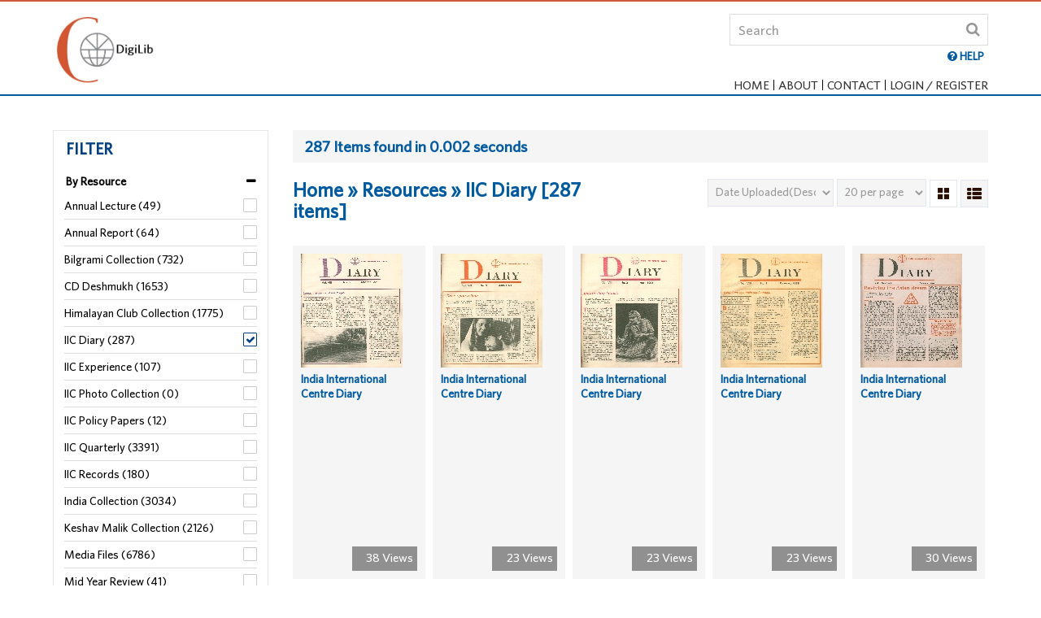

--- FILE ---
content_type: text/html;charset=UTF-8
request_url: http://digilib.iicdelhi.in/jspui/handle/123456789/12971/simple-search?query=&sort_by=dc.date.accessioned_dt&order=desc&rpp=20&etal=0&frontend=frontend&start=160
body_size: 126922
content:
 




 
 
 
 
 
 
 
 
 
 
 
 
 
 
 
 
 
 
 



 
 

 
 
 
 
 
 
 
 
 
 
 
 
 
 
 
 
 
 
 
  
 
<!DOCTYPE html PUBLIC "-//W3C//DTD HTML 4.01 Transitional//EN" "http://www.w3.org/TR/html4/loose.dtd">

<html lang="en">
<head>
    <meta charset="utf-8">
    <meta name="viewport" content="width=device-width, initial-scale=1, maximum-scale=1, user-scalable=no" />
    <meta http-equiv="x-ua-compatible" content="IE=edge" />
    <title>
		IIC| India International Centre
	</title>
    <meta name="Description" content="India International Centre">
    <meta name="Keywords" content="India International Centre">
    <link rel="shortcut icon" type="image/x-icon" href="/jspui/favicon.ico" />

    <!-- Common CSS -->
    <link href="/jspui/ds.css" rel="stylesheet" />
    <link href="/jspui/css/bootstrap.css" rel="stylesheet" />
    <link href="/jspui/css/ds-style.css" rel="stylesheet" />
    <link href="/jspui/css/form.css" rel="stylesheet" />
    <link href="/jspui/css/main.css" rel="stylesheet" />
    <!-- Common CSS -->
    <!-- J-Query 1.11.3 -->
    <script src="/jspui/js/jquery-1.11.3.min.js" type="text/javascript"></script>
    <!-- J-Query 1.11.3 -->
    <!-- Bootstrap JS -->
    <script src="/jspui/js/bootstrap.min.js" type="text/javascript"></script>
    <script src="/jspui/js/bootstrap.offcanvas.js" type="text/javascript"></script>
    <!-- Bootstrap JS -->

    <link href="/jspui/css/metismenu.min.css" rel="stylesheet" />
    <script src="/jspui/js/metismenu.min.js"></script>
    <script src="/jspui/js/submenu.js"></script>

    <link rel="stylesheet" href="/jspui/css/jquery.webui-popover.css" type="text/css">

    <!-- bin/jquery.slider.min.css -->
    <link rel="stylesheet" href="/jspui/css1/jslider.css" type="text/css">
    <!-- end -->

    <!-- bin/jquery.slider.min.js -->
    <script type="text/javascript" src="/jspui/js1/tmpl.js"></script>
    <script type="text/javascript" src="/jspui/js1/jquery.dependClass-0.1.js"></script>
    <script type="text/javascript" src="/jspui/js1/draggable-0.1.js"></script>
    <script type="text/javascript" src="/jspui/js1/jquery.slider.js"></script>
    <!-- end -->

    <script>
        jQuery(document).ready(function ($) {
            $("#members-login").on("click", function () {
                $("#login-area").stop().slideToggle(400);
            });
        });
    </script>

    <script>
        $(document).mouseup(function (e) {
            var container = $("#login-area");
            if (!container.is(e.target) // if the target of the click isn't the container...
                && container.has(e.target).length === 0) // ... nor a descendant of the container
            {
                container.slideUp();
            }
        });
    </script>
    
    <!--Fancybox Scripts -->
    <link rel="stylesheet" href="/jspui/css/jquery.fancybox.css" type="text/css" />
    <script type="text/javascript" src="/jspui/js/jquery.fancybox.min.js"></script>
    <script type="text/javascript" src="/jspui/js/jquery.fancybox-media.js"></script>
    <script type="text/javascript">
        $(document).ready(function () {
            $(".fancybox").fancybox({
                openEffect: 'fade',
                closeEffect: 'none',
                padding: 5,
                margin: 30,
                helpers: {
                    overlay: {
                        locked: false
                    }
                }
            });

            $(".help").fancybox({
                maxWidth: 700,
                fitToView: false,
                width: '70%',
                height: 'auto',
                autoSize: true,
                closeClick: false,
                openEffect: 'fade',
                closeEffect: 'fade',
                padding: 0
            });

            $(".date").fancybox({
                maxWidth: 500,
                fitToView: false,
                width: '70%',
                height: 'auto',
                autoSize: true,
                closeClick: false,
                openEffect: 'fade',
                closeEffect: 'fade',
                padding: 0
            });

            $(".bkmr").fancybox({
                maxWidth: 970,
                fitToView: true,
                width: '70%',
                height: 'auto',
                autoSize: true,
                closeClick: false,
                openEffect: 'fade',
                closeEffect: 'fade',
                padding: 0
            });

            $(document).ready(function () {
                $(".terms").fancybox({
                    maxWidth: 800,
                    fitToView: true,
                    width: '70%',
                    height: '70%',
                    autoSize: false,
                    closeClick: false,
                    openEffect: 'fade',
                    closeEffect: 'fade',
                    padding: 0
                });
                $(".filter1").fancybox({
                    maxWidth: 600,
                    fitToView: true,
                    width: '100%',
                    height: 'auto',
                    autoSize: true,
                    closeClick: false,
                    openEffect: 'fade',
                    closeEffect: 'fade',
                    padding: 0
                });
            });
        });
    </script>
    <!--Fancybox Scripts -->
    
    <script>  
    

   		function onOtherFilterQuery(id){			 	
		 	var name = id.substring(0, id.indexOf("_")); 	
			var value = $("#" + id).val();
			var qEncoded = value; //encodeURIComponent(value);
			
			var query = "";
			
			var base = "/jspui";
	 		var location = "123456789/12971";
			
			var url = base
			 		+ "/simple-search?location=" + location + "&query="
		     		+ query
			 		+ "&sort_by=" + "dc.date.accessioned_dt"
			 		+ "&order=" + "desc"
			 		+ "&frontend=frontend"
				 	+ "&rpp=" + "20"
				 	+ ""
				 	+ "&etal=" + "0";
			 	
			 	
			 if(document.getElementById(id).checked){
				 url = url
				 	+ "&filtername=" + name
				 	+ "&filtertype=equals"
				 	+ "&filterquery=" + qEncoded;
			 }
			 else{
				 var removeIndex = id.substring(id.lastIndexOf("_") + 1);
				 var rmvURL = "&submit_filter_remove_"+ removeIndex +"=X";
				 url = url + rmvURL;
			 }
			 window.location.assign(url);
   		}
   		
   		function specificYearFilter(){
   			var dateFrom = $("#specificFromYear").val();   			
   			var dateTo = $("#specificToYear").val();
   			var url = "";
   			if(dateFrom.length === 4 && dateTo.length === 4 & dateFrom <= dateTo){
	   			
   				dateTo = dateTo + "-12-31";
   				
   				var encodedDateFrom = encodeURIComponent(dateFrom);
	   			var encodedDateTo = encodeURIComponent(dateTo);
   				
	   			var location = "123456789/12971";
	    		var rp = "20";
	    		var qu = "";
	    		var encodedQ = encodeURIComponent(qu);
	    		var baseURL = "/jspui";
	    		var httpFilters = "";
	    		var sortedBy = "dc.date.accessioned_dt";
	    		var order = "desc";
	    		
	    		if(httpFilters.includes("datecreated")){
	    			var dateCreatedIndex = httpFilters.indexOf("datecreated");
	    			var firstIndex = httpFilters.indexOf("%5B", dateCreatedIndex);
	    			var secondIndex = httpFilters.indexOf("%5D", dateCreatedIndex);
	    			
	    			var previousString = httpFilters.substring(firstIndex, secondIndex + 3);
	    			var newString = "[" + encodedDateFrom +" TO " + encodedDateTo + "]";
	    			
	    			httpFilters = httpFilters.replace(previousString, newString);
	    			
	    			url = baseURL + "/simple-search?location=" + location + "&query=" + encodedQ + httpFilters + "&rpp=" + rp + "&sort_by=" + sortedBy + "&order="+ order +"&frontend=frontend";
	    		}
	    		else{
	    			url = baseURL + "/simple-search?location=" + location + "&query=" + encodedQ + httpFilters + "&filtername=datecreated&filtertype=equals&filterquery=[" + encodedDateFrom +" TO " + encodedDateTo + "]&rpp=" + rp + "&sort_by=" + sortedBy + "&order=" + order + "&frontend=frontend";
	    		}
    			window.location.assign(url);
   			}
   			else{
   				alert("You can search only from lower year to higher year and make sure years length is 4 digits.");
   			}
   		}
   		
   		function onCollectionSpecificFilter(id){
   			var id = id;
   			var location = "";
   			if(document.getElementById(id).checked){
   				location = $('#' + id).val();
   			}
   		
   			var rp = "20" ;
   			var query = "";
   			var httpFilters = "";
   			var baseURL = "/jspui";
   			var sortedBy = "dc.date.accessioned_dt";
   			var order = "desc";
   			
   			var url = baseURL + "/simple-search?location=" + location + "&query=" + query + httpFilters + "&frontend=frontend&rpp=" + rp + "&sort_by=" + sortedBy + "&order=" + order;
   			window.location.assign(url);
   		}
   		
   		function onChangeRPP(id){
   			var rpp = $("#"  + id).val();
   			var location = "123456789/12971";
   			var query = "";
    		var encodedQ = encodeURIComponent(query); 
    		var httpFilters = "";
    		var baseURL = "/jspui";
    		var sortedBy = "dc.date.accessioned_dt";
    		var order = "desc";
    		
    		var url = baseURL + "/simple-search?location=" + location + "&query=" + encodedQ + httpFilters + "&frontend=frontend&rpp=" + rpp + "&sort_by=" + sortedBy + "&order=" + order;
   			window.location.assign(url);
   		}
   		
   		function onChangeSortBy(id){
   			var sortValue = $("#" + id).val();
   			var sortValueAndOrder = sortValue.split("-");
   			
   			var sortedBy = sortValueAndOrder[0];
   			var sortOrder = sortValueAndOrder[1];
   			var location = "123456789/12971";
   			var query = "";
    		var encodedQ = encodeURIComponent(query); 
    		var httpFilters = "";
    		var baseURL = "/jspui";
    		var rpp = "20" ;
    		
    		var url = baseURL + "/simple-search?location=" + location + "&query=" + encodedQ + httpFilters + "&frontend=frontend&rpp=" + rpp + "&sort_by=" + sortedBy + "&order=" + sortOrder;
   			window.location.assign(url);
   		}
   		
   		function onYearUnavailableFilter(id){
   			var location = "123456789/12971";
   			var finalQuery = "";
   			
   			var searchQuery = "";
   			
   			if(document.getElementById(id).checked){
   				if(searchQuery === ""){
   					finalQuery = "-datecreated:[\"\" TO *]";
   				}
   				else{
   					finalQuery = searchQuery + " AND " +  "-datecreated:[\"\" TO *]";
   				}
   			}
   			else{
   				if(searchQuery.includes("datecreated") === true){
   					finalQuery = searchQuery.substring(0,searchQuery.lastIndexOf("AND") - 1);
   				}
   				else{
   					finalQuery = searchQuery;
   				}
   			}
   			
   			var encodedQ = encodeURIComponent(finalQuery); 
   			var baseURL = "/jspui";
   			var rpp = "20" ;
   			var sortedBy = "dc.date.accessioned_dt";
   			var order = "desc";
   			
   			var url = baseURL + "/simple-search?location=" + location + "&query=" + encodedQ + "&frontend=frontend&rpp=" + rpp + "&sort_by=" + sortedBy + "&order=" + order;
   			window.location.assign(url);
   		}
    </script>

</head>
<body class="body" ondragstart="return false;" ondrop="return false;">
    <div class="wrapper">
        <!-- HEADER -->
        










<script type="text/javascript">
	function querySearch(){
		var query = $("#query").val();
		if(!query.match("^[a-zA-Z 0-9\*]*$")){
			alert("Special characters not allowed except * ");
			event.preventDefault();
			return;
		}
		var encodedQuery = encodeURIComponent(query);
		var baseURL = "/jspui";
		var url = baseURL + "/simple-search?query=" + encodedQuery + "&frontend=frontend&rpp=20&sort_by=score&order=desc";
		
		window.location.assign(url);
	}
	
	function keyupForQuery(e){
		if(e.keyCode == 13){
			querySearch();
		}
	}
</script>

<script type="text/javascript">

subdirectory = "null";

document.write('<nav class="navbar navbar-light bg-nav navbar-fixed-top">');
document.write('            <div class="container">');
document.write('                <div class="navbar-brand">');
document.write('                    <a href="/jspui/">');
document.write('                    <img style="height:90px"src="/jspui/images/logo.png" alt="" title="" class="img-fluid">');
document.write('                    </a>');
document.write('                </div>');
document.write('                    <div id="offcanvas-overlay"></div>');
document.write('                    <button id="offcanvas-toggle" type="button" class="navbar-toggle collapsed offcanvas-toggle hidden-xl-up pull-xs-right" data-toggle="offcanvas" data-target="#navbar" aria-expanded="false" aria-controls="navbar">');
document.write('                        <span class="icon-bar"></span>');
document.write('                        <span class="icon-bar"></span>');
document.write('                        <span class="icon-bar"></span>');
document.write('                    </button>');

document.write('                <div class="search-area text-xl-right text-xs-right">');
document.write('                    <div class="input-group">');
document.write('                        <input name="query" id="query" type="text" class="form-control" placeholder="Search" onkeyup="keyupForQuery(event)">');
document.write('                        <span class="search-btn">');
document.write('                            <a href="#" onclick="querySearch()"><i class="fa fa-search"></i></a>');
document.write('                        </span>');
document.write('                    </div>');
document.write('                    <ul class="searchlist">');
document.write('                      <li><a href="/jspui/books/help.htm" class="help fancybox.iframe"><b><i class="fa fa-question-circle" aria-hidden="true"></i> HELP</b></a></li>');
document.write('                    </ul>');
document.write('                    <div class="spacer2"></div>');
document.write('                    <div class="pull-xs-right navbar-offcanvas-right navbar-offcanvas" id="navbar">');/*This line is added on 24-April-2017*/
document.write('                        <ul class="nav navbar-nav navbar-padding">');/*This line is updated on 24-April-2017*/

if(false)
{
	document.write('                            <li class="nav-item"><a href="/jspui/batchimport"><span class="hidden-md-up-custom">Upload</span> <i class="fa fa-upload" aria-hidden="true" title="Upload"></i></a></li>');
}

if(false)
{
	document.write('                            <li class="nav-item"><a href="/jspui/adminDashboard"><span class="hidden-md-up-custom">Administrator</span> <i class="fa fa-cogs" aria-hidden="true" title="Administrator"></i></a></li>');
}

if(subdirectory == "home"){
	document.write('                            <li class="nav-item active"><a href="/jspui/">Home</a></li>');
}else{
	document.write('                            <li class="nav-item"><a href="/jspui/">Home</a></li>');
}

if (subdirectory == "about") {
    document.write('                            <li class="nav-item active"><a href="/jspui/contextInfo?redirect=about">About</a></li>');
}
else {
    document.write('                            <li class="nav-item"><a href="/jspui/contextInfo?redirect=about">About</a></li>');
}

if (subdirectory == "contact") {
    document.write('                            <li class="nav-item active"><a href="/jspui/contextInfo?redirect=contact">Contact</a></li>');
}
else {
    document.write('                            <li class="nav-item"><a href="/jspui/contextInfo?redirect=contact">Contact</a></li>');
}


if (subdirectory == "myList" && false ) {
    document.write('                            <li class="nav-item active"><a href="/jspui/mylist?redirect=myList&action=viewList" id="myList">My List <span id="myListItems">(0)</span></a></li>');
}
else if(false) {
    document.write('                            <li class="nav-item"><a href="/jspui/mylist?redirect=myList&action=viewList" id="myList">My List <span id="myListItems">(0)</span></a></li>');
}


document.write('                                <li class="nav-item members-login">');

if("" === ""){
    document.write('                                <a id="members-login" href="/jspui/mydspace" class=""><span>Login / Register</span></a>');
}
else {
    document.write('                                <a id="members-login" class="active"><span>Welcome </span> <i class="fa fa-user" aria-hidden="true"></i></a>');

	document.write('                                <div id="login-area" class="login-content">');
	document.write('                                    <div class="memebers-login-info">');
	document.write('                                        <ul>');
	document.write('                                            <li><a href="/jspui/userAccount?rpp=6">My Account</a></li>');
	
	document.write('                                            <li><a href="/jspui/my-account/user-order?action=viewOrders">My Orders</a></li>');
	document.write('											<li><a href="/jspui/browsing-history">My Browsing History</a></li>');	
	
	document.write('                                            <li><a href="/jspui/logout?frontend=frontend">Logout</a></li>');
	document.write('                                        </ul>');
	document.write('                                    </div>');
	document.write('                                </div>');
}

document.write('                            </li>');
document.write('                        </ul>');
document.write('                </div>');
document.write('                </div>');
document.write('            </div>');
document.write('            <div class="container-fluid bg-subnav">');
document.write('            </div>');
document.write('        </nav>');

</script>
        <!-- HEADER -->
        <!-- BODY -->
        <section class="container-fluid">
            <div class="row">
                <div class="spacer4"></div>
                <div class="container">
                    <div class="row">
                        <div class="col-xl-3 col-lg-3">
                            <!-- Sub Menu Offcanvas Button -->
                            <div class="navbar-subtoggle">
                                <a id="offcanvas-subtoggle" data-toggle="offcanvas" data-target="#submenu" aria-expanded="false" class="navbar-toggle offcanvas-toggle ">
                                    <i class="fa fa-bars pull-right"></i>&nbsp;Filter
                                </a>
                            </div>
                            <!-- Sub Menu Offcanvas Button -->
                            <div id="offcanvas-left-overlay"></div>
                            <nav id="submenu" class="navbar-offcanvas-left navbar-offcanvas navbar-offcanvas-submenu" role="navigation">
                                <div class="panel panel-primary">
                                    <h2 style="color: #004080;">FILTER</h2>
                                    <div class="panel-heading panel_trigger">
                                        <a href="#">By Resource</a>
                                    </div>
                                    <div class="panel-body panel_content" style="display: none;">
                                        <div class="cat-menu">
                                            <ul class="metismenu catmenu checkbox checkbox-primary">
                                                
                                                                                                
                                               		<li>
	                                                    <input value="123456789/2" type="checkbox" name="checkbox" id="resource_checkbox2"  onClick="onCollectionSpecificFilter(this.id)">
	                                                    <label for="resource_checkbox2">Annual Lecture (49)</label>
	                                                </li>
                                                                                                
                                               		<li>
	                                                    <input value="123456789/12970" type="checkbox" name="checkbox" id="resource_checkbox3"  onClick="onCollectionSpecificFilter(this.id)">
	                                                    <label for="resource_checkbox3">Annual Report (64)</label>
	                                                </li>
                                                                                                
                                               		<li>
	                                                    <input value="123456789/130" type="checkbox" name="checkbox" id="resource_checkbox4"  onClick="onCollectionSpecificFilter(this.id)">
	                                                    <label for="resource_checkbox4">Bilgrami Collection (732)</label>
	                                                </li>
                                                                                                
                                               		<li>
	                                                    <input value="123456789/133" type="checkbox" name="checkbox" id="resource_checkbox6"  onClick="onCollectionSpecificFilter(this.id)">
	                                                    <label for="resource_checkbox6">CD Deshmukh (1653)</label>
	                                                </li>
                                                                                                
                                               		<li>
	                                                    <input value="123456789/131" type="checkbox" name="checkbox" id="resource_checkbox7"  onClick="onCollectionSpecificFilter(this.id)">
	                                                    <label for="resource_checkbox7">Himalayan Club Collection (1775)</label>
	                                                </li>
                                                                                                
                                               		<li>
	                                                    <input value="123456789/12971" type="checkbox" name="checkbox" id="resource_checkbox9" checked onClick="onCollectionSpecificFilter(this.id)">
	                                                    <label for="resource_checkbox9">IIC Diary (287)</label>
	                                                </li>
                                                                                                
                                               		<li>
	                                                    <input value="123456789/12968" type="checkbox" name="checkbox" id="resource_checkbox10"  onClick="onCollectionSpecificFilter(this.id)">
	                                                    <label for="resource_checkbox10">IIC Experience (107)</label>
	                                                </li>
                                                                                                
                                               		<li>
	                                                    <input value="123456789/65" type="checkbox" name="checkbox" id="resource_checkbox11"  onClick="onCollectionSpecificFilter(this.id)">
	                                                    <label for="resource_checkbox11">IIC Photo Collection (0)</label>
	                                                </li>
                                                                                                
                                               		<li>
	                                                    <input value="123456789/17620" type="checkbox" name="checkbox" id="resource_checkbox12"  onClick="onCollectionSpecificFilter(this.id)">
	                                                    <label for="resource_checkbox12">IIC Policy Papers (12)</label>
	                                                </li>
                                                                                                
                                               		<li>
	                                                    <input value="123456789/132" type="checkbox" name="checkbox" id="resource_checkbox13"  onClick="onCollectionSpecificFilter(this.id)">
	                                                    <label for="resource_checkbox13">IIC Quarterly (3391)</label>
	                                                </li>
                                                                                                
                                               		<li>
	                                                    <input value="123456789/117" type="checkbox" name="checkbox" id="resource_checkbox14"  onClick="onCollectionSpecificFilter(this.id)">
	                                                    <label for="resource_checkbox14">IIC  Records (180)</label>
	                                                </li>
                                                                                                
                                               		<li>
	                                                    <input value="123456789/128" type="checkbox" name="checkbox" id="resource_checkbox15"  onClick="onCollectionSpecificFilter(this.id)">
	                                                    <label for="resource_checkbox15">India Collection (3034)</label>
	                                                </li>
                                                                                                
                                               		<li>
	                                                    <input value="123456789/127" type="checkbox" name="checkbox" id="resource_checkbox18"  onClick="onCollectionSpecificFilter(this.id)">
	                                                    <label for="resource_checkbox18">Keshav Malik Collection (2126)</label>
	                                                </li>
                                                                                                
                                               		<li>
	                                                    <input value="123456789/17621" type="checkbox" name="checkbox" id="resource_checkbox21"  onClick="onCollectionSpecificFilter(this.id)">
	                                                    <label for="resource_checkbox21">Media Files (6786)</label>
	                                                </li>
                                                                                                
                                               		<li>
	                                                    <input value="123456789/12969" type="checkbox" name="checkbox" id="resource_checkbox23"  onClick="onCollectionSpecificFilter(this.id)">
	                                                    <label for="resource_checkbox23">Mid Year Review (41)</label>
	                                                </li>
                                                                                                
                                               		<li>
	                                                    <input value="123456789/56" type="checkbox" name="checkbox" id="resource_checkbox24"  onClick="onCollectionSpecificFilter(this.id)">
	                                                    <label for="resource_checkbox24">Occasional Papers (120)</label>
	                                                </li>
                                                                                                
                                               		<li>
	                                                    <input value="123456789/3" type="checkbox" name="checkbox" id="resource_checkbox25"  onClick="onCollectionSpecificFilter(this.id)">
	                                                    <label for="resource_checkbox25">Oral History (0)</label>
	                                                </li>
                                                                                                
                                               		<li>
	                                                    <input value="123456789/129" type="checkbox" name="checkbox" id="resource_checkbox28"  onClick="onCollectionSpecificFilter(this.id)">
	                                                    <label for="resource_checkbox28">Walter Sykes George Collection (2100)</label>
	                                                </li>
                                                
                                            </ul>
                                        </div>
                                    </div>
                                    <div class="clearfix"></div>
                                    <div class="panel-heading panel_trigger">
                                        <a href="#">By Year</a>
                                    </div>
                                    <div class="container">
                                        <ul class="filter">
                                            <li><input name="specificFromYear" id="specificFromYear" type="number" class="form-control" value="1959"></li>
                                            <li>-</li>
                                            <li><input name="specificToYear" id="specificToYear" type="number" class="form-control" value="2025"></li>
                                            <li><input type="submit" value="Apply" onClick="specificYearFilter()"></li>
                                        </ul>
                                        <div class="clearfix"></div>
                                        <div class="row panel-body panel_content">
                                            <div class="cat-menu">
                                                <ul class="metismenu catmenu checkbox checkbox-primary">
                                                    <li>
                                                    <div class="layout-slider">
                                                        <input id="Slider1" name="price" value="1959;2025" />
                                                    </div>
                                                    <script type="text/javascript" charset="utf-8">
                                                        jQuery("#Slider1").slider({ from: 1959, to: 2025, 
                                                        	smooth: true, round: 0, dimension: "", skin: "plastic",
                                                        	callback: function( value ){ 																			 
                                                        		var years = value.split(";");
                                                        		var location = "123456789/12971";
                                                        		var rp = "20";
                                                        		var qu = "";
                                                        		var encodedQ = encodeURIComponent(qu);
                                                        		var sortedBy = "dc.date.accessioned_dt";
                                                        		var baseURL = "/jspui";
                                                        		var httpFilters = "";
                                                        		var url="";
                                                        		var order = "desc";
                                                        		
                                                        		var dateFrom = years[0];
                                                        		var dateTo = years[1] + "-12-31";
                                                        		
                                                        		var encodedDateFrom = encodeURIComponent(dateFrom);
                                            		   			var encodedDateTo = encodeURIComponent(dateTo);
                                                        		
                                                        		if(httpFilters.includes("datecreated")){
                                                        			var dateCreatedIndex = httpFilters.indexOf("datecreated");
                                            		    			var firstIndex = httpFilters.indexOf("%5B", dateCreatedIndex);
                                            		    			var secondIndex = httpFilters.indexOf("%5D", dateCreatedIndex);
                                            		    			
                                            		    			var previousString = httpFilters.substring(firstIndex, secondIndex + 3);
                                            		    			var newString = "[" + encodedDateFrom +" TO " + encodedDateTo + "]";
                                            		    			
                                            		    			httpFilters = httpFilters.replace(previousString, newString);
                                            		    			
                                            		    			url = baseURL + "/simple-search?location=" + location + "&query=" + encodedQ + httpFilters + "&rpp=" + rp + "&sort_by=" + sortedBy + "&order=" + order + "&frontend=frontend";
                                            		    		}
                                            		    		else{
                                            		    			url = baseURL + "/simple-search?location=" + location + "&query=" + encodedQ + httpFilters + "&filtername=datecreated&filtertype=equals&filterquery=[" + years[0] +" TO " + years[1] + "]&rpp=" + rp + "&sort_by=" + sortedBy + "&order=" + order + "&frontend=frontend";
                                            		    		}
                                                        		window.location.assign(url); 
                                                       		} 
                                                        });
                                                    </script>
                                                </li>
                                                
                                                <li>
                                                    
                                                    <b style="line-height:18pt;" class="text-lg-right"><a href="/jspui/books/date.jsp?location=123456789/12971&rpp=20&query=&sort_by=dc.date.accessioned_dt&order=desc&httpFilters=&filterNewestYear=2025&filterOldestYear=1959" style="color: #634a35; text-decoration: underline;" class="date fancybox.iframe">Specific Date(s)</a></b>
                                                </li>
 
                                            </ul>
                                        </div>
                                    </div>
                                  </div>
                                    
                              
                                    <div class="clearfix"></div>
                                    <div class="panel-heading panel_trigger">
                                        <a href="#">By Description</a>
                                    </div>
                                    <div class="panel-body panel_content">
                                        <div class="cat-menu">

											 <ul class="metismenu catmenu checkbox checkbox-primary">

						    						<li>
						                            	<input class="filter" type="checkbox" name="description_1" id="description_1"  value="12p." onclick="onOtherFilterQuery(this.id);">
						                            	<label for="description_1">12p. (87)</label>
						                        	</li>

						    						<li>
						                            	<input class="filter" type="checkbox" name="description_2" id="description_2"  value="8p." onclick="onOtherFilterQuery(this.id);">
						                            	<label for="description_2">8p. (78)</label>
						                        	</li>

						    						<li>
						                            	<input class="filter" type="checkbox" name="description_3" id="description_3"  value="4p." onclick="onOtherFilterQuery(this.id);">
						                            	<label for="description_3">4p. (32)</label>
						                        	</li>

						    						<li>
						                            	<input class="filter" type="checkbox" name="description_4" id="description_4"  value="16p." onclick="onOtherFilterQuery(this.id);">
						                            	<label for="description_4">16p. (26)</label>
						                        	</li>

						    						<li>
						                            	<input class="filter" type="checkbox" name="description_5" id="description_5"  value="16+p." onclick="onOtherFilterQuery(this.id);">
						                            	<label for="description_5">16 p. (12)</label>
						                        	</li>

						    						<li>
						                            	<input class="filter" type="checkbox" name="description_6" id="description_6"  value="20p." onclick="onOtherFilterQuery(this.id);">
						                            	<label for="description_6">20p. (12)</label>
						                        	</li>

						    						<li>
						                            	<input class="filter" type="checkbox" name="description_7" id="description_7"  value="10p." onclick="onOtherFilterQuery(this.id);">
						                            	<label for="description_7">10p. (9)</label>
						                        	</li>

						    						<li>
						                            	<input class="filter" type="checkbox" name="description_8" id="description_8"  value="14p." onclick="onOtherFilterQuery(this.id);">
						                            	<label for="description_8">14p. (4)</label>
						                        	</li>

						    						<li>
						                            	<input class="filter" type="checkbox" name="description_9" id="description_9"  value="18p." onclick="onOtherFilterQuery(this.id);">
						                            	<label for="description_9">18p. (4)</label>
						                        	</li>

						    						<li>
						                            	<input class="filter" type="checkbox" name="description_10" id="description_10"  value="13p." onclick="onOtherFilterQuery(this.id);">
						                            	<label for="description_10">13p. (3)</label>
						                        	</li>

													<li class="text-lg-right">
                                                    	<b><a href="/jspui/simple-search?location=123456789/12971&amp;query=&amp;sort_by=dc.date.accessioned_dt&amp;order=desc&amp;rpp=20&amp;etal=0&amp;moreFacet=morefacet&amp;facetType=description&amp;facetLimit=13" class="filter1 fancybox.iframe" style="color: #634a35;">More »</a></b>
                                                	</li>

											</ul>                                           
                                        </div>
                                    </div>                                    
                              
                                    <div class="clearfix"></div>
                                    <div class="panel-heading panel_trigger">
                                        <a href="#">By Publisher</a>
                                    </div>
                                    <div class="panel-body panel_content">
                                        <div class="cat-menu">

											 <ul class="metismenu catmenu checkbox checkbox-primary">

						    						<li>
						                            	<input class="filter" type="checkbox" name="publisher_1" id="publisher_1"  value="India+International+Centre%2C+Delhi" onclick="onOtherFilterQuery(this.id);">
						                            	<label for="publisher_1">India International Centre, Delhi (216)</label>
						                        	</li>

						    						<li>
						                            	<input class="filter" type="checkbox" name="publisher_2" id="publisher_2"  value="India+International+Centre%2C+New+Delhi" onclick="onOtherFilterQuery(this.id);">
						                            	<label for="publisher_2">India International Centre, New Delhi (71)</label>
						                        	</li>

											</ul>                                           
                                        </div>
                                    </div>                                    
                              
                                    <div class="clearfix"></div>
                                    <div class="panel-heading panel_trigger">
                                        <a href="#">By Type</a>
                                    </div>
                                    <div class="panel-body panel_content">
                                        <div class="cat-menu">

											 <ul class="metismenu catmenu checkbox checkbox-primary">

						    						<li>
						                            	<input class="filter" type="checkbox" name="type_1" id="type_1"  value="Diary" onclick="onOtherFilterQuery(this.id);">
						                            	<label for="type_1">Diary (231)</label>
						                        	</li>

						    						<li>
						                            	<input class="filter" type="checkbox" name="type_2" id="type_2"  value="News+Bulletin" onclick="onOtherFilterQuery(this.id);">
						                            	<label for="type_2">News Bulletin (56)</label>
						                        	</li>

											</ul>                                           
                                        </div>
                                    </div>                                    
                              
                                    <div class="clearfix"></div>
                                    <div class="panel-heading panel_trigger">
                                        <a href="#">By Major Subject Heading</a>
                                    </div>
                                    <div class="panel-body panel_content">
                                        <div class="cat-menu">

											 <ul class="metismenu catmenu checkbox checkbox-primary">

						    						<li>
						                            	<input class="filter" type="checkbox" name="majorsubjectheading_1" id="majorsubjectheading_1"  value="Art" onclick="onOtherFilterQuery(this.id);">
						                            	<label for="majorsubjectheading_1">Art (6)</label>
						                        	</li>

						    						<li>
						                            	<input class="filter" type="checkbox" name="majorsubjectheading_2" id="majorsubjectheading_2"  value="History" onclick="onOtherFilterQuery(this.id);">
						                            	<label for="majorsubjectheading_2">History (4)</label>
						                        	</li>

						    						<li>
						                            	<input class="filter" type="checkbox" name="majorsubjectheading_3" id="majorsubjectheading_3"  value="Culture" onclick="onOtherFilterQuery(this.id);">
						                            	<label for="majorsubjectheading_3">Culture (1)</label>
						                        	</li>

											</ul>                                           
                                        </div>
                                    </div>                                    
                              
                                    <div class="clearfix"></div>
                                    <div class="panel-heading panel_trigger">
                                        <a href="#">By Major Sub Subject Heading</a>
                                    </div>
                                    <div class="panel-body panel_content">
                                        <div class="cat-menu">

											 <ul class="metismenu catmenu checkbox checkbox-primary">

						    						<li>
						                            	<input class="filter" type="checkbox" name="majorsubsubjectheading_1" id="majorsubsubjectheading_1"  value="Culture" onclick="onOtherFilterQuery(this.id);">
						                            	<label for="majorsubsubjectheading_1">Culture (5)</label>
						                        	</li>

						    						<li>
						                            	<input class="filter" type="checkbox" name="majorsubsubjectheading_2" id="majorsubsubjectheading_2"  value="History" onclick="onOtherFilterQuery(this.id);">
						                            	<label for="majorsubsubjectheading_2">History (3)</label>
						                        	</li>

						    						<li>
						                            	<input class="filter" type="checkbox" name="majorsubsubjectheading_3" id="majorsubsubjectheading_3"  value="Fiction" onclick="onOtherFilterQuery(this.id);">
						                            	<label for="majorsubsubjectheading_3">Fiction (1)</label>
						                        	</li>

						    						<li>
						                            	<input class="filter" type="checkbox" name="majorsubsubjectheading_4" id="majorsubsubjectheading_4"  value="Music" onclick="onOtherFilterQuery(this.id);">
						                            	<label for="majorsubsubjectheading_4">Music (1)</label>
						                        	</li>

											</ul>                                           
                                        </div>
                                    </div>                                    
                              
                                    <div class="clearfix"></div>
                                    <div class="panel-heading panel_trigger">
                                        <a href="#">By Subject</a>
                                    </div>
                                    <div class="panel-body panel_content">
                                        <div class="cat-menu">

											 <ul class="metismenu catmenu checkbox checkbox-primary">

						    						<li>
						                            	<input class="filter" type="checkbox" name="subject_1" id="subject_1"  value="Music" onclick="onOtherFilterQuery(this.id);">
						                            	<label for="subject_1">Music (6)</label>
						                        	</li>

						    						<li>
						                            	<input class="filter" type="checkbox" name="subject_2" id="subject_2"  value="Art" onclick="onOtherFilterQuery(this.id);">
						                            	<label for="subject_2">Art (3)</label>
						                        	</li>

						    						<li>
						                            	<input class="filter" type="checkbox" name="subject_3" id="subject_3"  value="Culture" onclick="onOtherFilterQuery(this.id);">
						                            	<label for="subject_3">Culture (3)</label>
						                        	</li>

						    						<li>
						                            	<input class="filter" type="checkbox" name="subject_4" id="subject_4"  value="Festival" onclick="onOtherFilterQuery(this.id);">
						                            	<label for="subject_4">Festival (1)</label>
						                        	</li>

						    						<li>
						                            	<input class="filter" type="checkbox" name="subject_5" id="subject_5"  value="Foreign+Trade+Agreement" onclick="onOtherFilterQuery(this.id);">
						                            	<label for="subject_5">Foreign Trade Agreement (1)</label>
						                        	</li>

						    						<li>
						                            	<input class="filter" type="checkbox" name="subject_6" id="subject_6"  value="History" onclick="onOtherFilterQuery(this.id);">
						                            	<label for="subject_6">History (1)</label>
						                        	</li>

						    						<li>
						                            	<input class="filter" type="checkbox" name="subject_7" id="subject_7"  value="International+Relations" onclick="onOtherFilterQuery(this.id);">
						                            	<label for="subject_7">International Relations (1)</label>
						                        	</li>

						    						<li>
						                            	<input class="filter" type="checkbox" name="subject_8" id="subject_8"  value="SHRIVASTAVA%2C+K+N" onclick="onOtherFilterQuery(this.id);">
						                            	<label for="subject_8">SHRIVASTAVA, K N (1)</label>
						                        	</li>

						    						<li>
						                            	<input class="filter" type="checkbox" name="subject_9" id="subject_9"  value="Sociology" onclick="onOtherFilterQuery(this.id);">
						                            	<label for="subject_9">Sociology (1)</label>
						                        	</li>

						    						<li>
						                            	<input class="filter" type="checkbox" name="subject_10" id="subject_10"  value="World+Heritage+site" onclick="onOtherFilterQuery(this.id);">
						                            	<label for="subject_10">World Heritage site (1)</label>
						                        	</li>

											</ul>                                           
                                        </div>
                                    </div>                                    
      
                                </div>
                            </nav>
                            <!-- Sub Menu Offcanvas Panel -->
                        </div>

                        <script>
                            $(document).ready(function () {
                                $('#tabs li a:not(:first)').addClass('inactive');
                                $('.container1').hide();
                                $('.container1:first').show();

                                $('#tabs li a').click(function () {
                                    var t = $(this).attr('id');
                                    if ($(this).hasClass('inactive')) { //this is the start of our condition
                                        $('#tabs li a').addClass('inactive');
                                        $(this).removeClass('inactive');

                                        $('.container1').hide();
                                        $('#' + t + 'C').show();
                                    }
                                });
                            });
                        </script>

                        <div class="col-xl-9 col-lg-9">
                            <div class="row">
                                <div class="container">
									<div class="search-results" style="width: 100%;">

                                        <div class="col-lg-12">
                                            <h4 style="margin: 0px 0px 0px 0px !important;">287 Items found in 0.002 seconds</h4>
                                        </div>
                                    </div>
                                </div>
                                <div class="col-xl-6 col-lg-5 col-md-12"><h1 class="hd">Home » Resources » IIC Diary [287 items]</h1></div>
                                <div class="col-xl-6 col-lg-7 col-md-12 text-xl-right text-lg-right marg-b-xs">
                                    <div class="sorting">

                                        <ul id="tabs">
                                            <li class="sort">
                                                <select id="selectSortBy" onChange="onChangeSortBy(this.id)">
                                                       <!-- <option value="">Sort By</option> -->
                                                    <option value="score-desc" >Relevance</option>
                                                    <!-- <option value="Popularity">Popularity</option> -->
                                                    <option value="dc.date_dt-asc" >Date Published(Asc)</option>
                                                    <option value="dc.date_dt-desc" >Date Published(Desc)</option>
                                                    <option value="dc.date.accessioned_dt-asc" >Date Uploaded(Asc)</option>
                                                    <option value="dc.date.accessioned_dt-desc" selected='selected'>Date Uploaded(Desc)</option>
                                               </select>
                                            </li>
                                            <li class="page">
                                                <select id="selectRPP" onchange="onChangeRPP(this.id)">
                                                    <option value="20" selected='selected'>20 per page</option>
                                                    <option value="50" >50 per page</option>
                                                    <option value="100" >100 per page</option>
                                                </select>
                                            </li>
                                            <li><a id="tab1"><img src="/jspui/images/icon-colview.png" alt="" title="" class="img-fluid" /></a></li>
                                            <li><a id="tab2"><img src="/jspui/images/icon-burger.png" alt="" title="" class="img-fluid" /></a></li>
                                        </ul>
                                    </div>
                                </div>
                                <div class="spacer1"></div>
                                <!-- Grid View -->
                                <div class="container container1" id="tab1C">
                                    <ul class="booklist">

                                        <li>
                                            <figure class="wow fadeInUp">
                                                <ul class="iconlist">
                                                   
                                                    <li style="font-size: 15px;">38 Views</li>

                                                </ul>
                                                <a href="/jspui/handle/123456789/13590?searchWord=&frontend=frontend&query=[query=&sort_by=dc.date.accessioned_dt&order=desc&rpp=20&etal=0&frontend=frontend&start=160]">
                                                    <img src="/jspui/bitstream/123456789/13590/2/Thumbnail_TIT_01.jpg" alt="" title="" class="img-fluid" />
                                                </a>
                                                <figcaption>
                                                    <ul>
                                                        <li class="hd"><a href="/jspui/handle/123456789/13590?searchWord=&frontend=frontend&query=[query=&sort_by=dc.date.accessioned_dt&order=desc&rpp=20&etal=0&frontend=frontend&start=160]">India International Centre Diary</a></li>


                                                      
                                                        
                                                    </ul>
                                                </figcaption>
                                            </figure>
                                        </li>

                                        <li>
                                            <figure class="wow fadeInUp">
                                                <ul class="iconlist">
                                                   
                                                    <li style="font-size: 15px;">23 Views</li>

                                                </ul>
                                                <a href="/jspui/handle/123456789/13588?searchWord=&frontend=frontend&query=[query=&sort_by=dc.date.accessioned_dt&order=desc&rpp=20&etal=0&frontend=frontend&start=160]">
                                                    <img src="/jspui/bitstream/123456789/13588/2/Thumbnail_TIT_01.jpg" alt="" title="" class="img-fluid" />
                                                </a>
                                                <figcaption>
                                                    <ul>
                                                        <li class="hd"><a href="/jspui/handle/123456789/13588?searchWord=&frontend=frontend&query=[query=&sort_by=dc.date.accessioned_dt&order=desc&rpp=20&etal=0&frontend=frontend&start=160]">India International Centre Diary</a></li>


                                                      
                                                        
                                                    </ul>
                                                </figcaption>
                                            </figure>
                                        </li>

                                        <li>
                                            <figure class="wow fadeInUp">
                                                <ul class="iconlist">
                                                   
                                                    <li style="font-size: 15px;">23 Views</li>

                                                </ul>
                                                <a href="/jspui/handle/123456789/13587?searchWord=&frontend=frontend&query=[query=&sort_by=dc.date.accessioned_dt&order=desc&rpp=20&etal=0&frontend=frontend&start=160]">
                                                    <img src="/jspui/bitstream/123456789/13587/2/Thumbnail_TIT_01.jpg" alt="" title="" class="img-fluid" />
                                                </a>
                                                <figcaption>
                                                    <ul>
                                                        <li class="hd"><a href="/jspui/handle/123456789/13587?searchWord=&frontend=frontend&query=[query=&sort_by=dc.date.accessioned_dt&order=desc&rpp=20&etal=0&frontend=frontend&start=160]">India International Centre Diary</a></li>


                                                      
                                                        
                                                    </ul>
                                                </figcaption>
                                            </figure>
                                        </li>

                                        <li>
                                            <figure class="wow fadeInUp">
                                                <ul class="iconlist">
                                                   
                                                    <li style="font-size: 15px;">23 Views</li>

                                                </ul>
                                                <a href="/jspui/handle/123456789/13586?searchWord=&frontend=frontend&query=[query=&sort_by=dc.date.accessioned_dt&order=desc&rpp=20&etal=0&frontend=frontend&start=160]">
                                                    <img src="/jspui/bitstream/123456789/13586/2/Thumbnail_TIT_01.jpg" alt="" title="" class="img-fluid" />
                                                </a>
                                                <figcaption>
                                                    <ul>
                                                        <li class="hd"><a href="/jspui/handle/123456789/13586?searchWord=&frontend=frontend&query=[query=&sort_by=dc.date.accessioned_dt&order=desc&rpp=20&etal=0&frontend=frontend&start=160]">India International Centre Diary</a></li>


                                                      
                                                        
                                                    </ul>
                                                </figcaption>
                                            </figure>
                                        </li>

                                        <li>
                                            <figure class="wow fadeInUp">
                                                <ul class="iconlist">
                                                   
                                                    <li style="font-size: 15px;">30 Views</li>

                                                </ul>
                                                <a href="/jspui/handle/123456789/13585?searchWord=&frontend=frontend&query=[query=&sort_by=dc.date.accessioned_dt&order=desc&rpp=20&etal=0&frontend=frontend&start=160]">
                                                    <img src="/jspui/bitstream/123456789/13585/2/Thumbnail_TIT_01.jpg" alt="" title="" class="img-fluid" />
                                                </a>
                                                <figcaption>
                                                    <ul>
                                                        <li class="hd"><a href="/jspui/handle/123456789/13585?searchWord=&frontend=frontend&query=[query=&sort_by=dc.date.accessioned_dt&order=desc&rpp=20&etal=0&frontend=frontend&start=160]">India International Centre Diary</a></li>


                                                      
                                                        
                                                    </ul>
                                                </figcaption>
                                            </figure>
                                        </li>

                                        <li>
                                            <figure class="wow fadeInUp">
                                                <ul class="iconlist">
                                                   
                                                    <li style="font-size: 15px;">26 Views</li>

                                                </ul>
                                                <a href="/jspui/handle/123456789/13583?searchWord=&frontend=frontend&query=[query=&sort_by=dc.date.accessioned_dt&order=desc&rpp=20&etal=0&frontend=frontend&start=160]">
                                                    <img src="/jspui/bitstream/123456789/13583/2/Thumbnail_TIT_01.jpg" alt="" title="" class="img-fluid" />
                                                </a>
                                                <figcaption>
                                                    <ul>
                                                        <li class="hd"><a href="/jspui/handle/123456789/13583?searchWord=&frontend=frontend&query=[query=&sort_by=dc.date.accessioned_dt&order=desc&rpp=20&etal=0&frontend=frontend&start=160]">India International Centre Diary</a></li>


                                                      
                                                        
                                                    </ul>
                                                </figcaption>
                                            </figure>
                                        </li>

                                        <li>
                                            <figure class="wow fadeInUp">
                                                <ul class="iconlist">
                                                   
                                                    <li style="font-size: 15px;">26 Views</li>

                                                </ul>
                                                <a href="/jspui/handle/123456789/13584?searchWord=&frontend=frontend&query=[query=&sort_by=dc.date.accessioned_dt&order=desc&rpp=20&etal=0&frontend=frontend&start=160]">
                                                    <img src="/jspui/bitstream/123456789/13584/2/Thumbnail_TIT_01.jpg" alt="" title="" class="img-fluid" />
                                                </a>
                                                <figcaption>
                                                    <ul>
                                                        <li class="hd"><a href="/jspui/handle/123456789/13584?searchWord=&frontend=frontend&query=[query=&sort_by=dc.date.accessioned_dt&order=desc&rpp=20&etal=0&frontend=frontend&start=160]">India International Centre Diary</a></li>


                                                      
                                                        
                                                    </ul>
                                                </figcaption>
                                            </figure>
                                        </li>

                                        <li>
                                            <figure class="wow fadeInUp">
                                                <ul class="iconlist">
                                                   
                                                    <li style="font-size: 15px;">25 Views</li>

                                                </ul>
                                                <a href="/jspui/handle/123456789/13581?searchWord=&frontend=frontend&query=[query=&sort_by=dc.date.accessioned_dt&order=desc&rpp=20&etal=0&frontend=frontend&start=160]">
                                                    <img src="/jspui/bitstream/123456789/13581/2/Thumbnail_TIT_01.jpg" alt="" title="" class="img-fluid" />
                                                </a>
                                                <figcaption>
                                                    <ul>
                                                        <li class="hd"><a href="/jspui/handle/123456789/13581?searchWord=&frontend=frontend&query=[query=&sort_by=dc.date.accessioned_dt&order=desc&rpp=20&etal=0&frontend=frontend&start=160]">India International Centre Diary</a></li>


                                                      
                                                        
                                                    </ul>
                                                </figcaption>
                                            </figure>
                                        </li>

                                        <li>
                                            <figure class="wow fadeInUp">
                                                <ul class="iconlist">
                                                   
                                                    <li style="font-size: 15px;">25 Views</li>

                                                </ul>
                                                <a href="/jspui/handle/123456789/13582?searchWord=&frontend=frontend&query=[query=&sort_by=dc.date.accessioned_dt&order=desc&rpp=20&etal=0&frontend=frontend&start=160]">
                                                    <img src="/jspui/bitstream/123456789/13582/2/Thumbnail_TIT_01.jpg" alt="" title="" class="img-fluid" />
                                                </a>
                                                <figcaption>
                                                    <ul>
                                                        <li class="hd"><a href="/jspui/handle/123456789/13582?searchWord=&frontend=frontend&query=[query=&sort_by=dc.date.accessioned_dt&order=desc&rpp=20&etal=0&frontend=frontend&start=160]">India International Centre Diary</a></li>


                                                      
                                                        
                                                    </ul>
                                                </figcaption>
                                            </figure>
                                        </li>

                                        <li>
                                            <figure class="wow fadeInUp">
                                                <ul class="iconlist">
                                                   
                                                    <li style="font-size: 15px;">26 Views</li>

                                                </ul>
                                                <a href="/jspui/handle/123456789/13580?searchWord=&frontend=frontend&query=[query=&sort_by=dc.date.accessioned_dt&order=desc&rpp=20&etal=0&frontend=frontend&start=160]">
                                                    <img src="/jspui/bitstream/123456789/13580/2/Thumbnail_TIT_01.jpg" alt="" title="" class="img-fluid" />
                                                </a>
                                                <figcaption>
                                                    <ul>
                                                        <li class="hd"><a href="/jspui/handle/123456789/13580?searchWord=&frontend=frontend&query=[query=&sort_by=dc.date.accessioned_dt&order=desc&rpp=20&etal=0&frontend=frontend&start=160]">India International Centre Diary</a></li>


                                                      
                                                        
                                                    </ul>
                                                </figcaption>
                                            </figure>
                                        </li>

                                        <li>
                                            <figure class="wow fadeInUp">
                                                <ul class="iconlist">
                                                   
                                                    <li style="font-size: 15px;">25 Views</li>

                                                </ul>
                                                <a href="/jspui/handle/123456789/13578?searchWord=&frontend=frontend&query=[query=&sort_by=dc.date.accessioned_dt&order=desc&rpp=20&etal=0&frontend=frontend&start=160]">
                                                    <img src="/jspui/bitstream/123456789/13578/2/Thumbnail_TIT_01.jpg" alt="" title="" class="img-fluid" />
                                                </a>
                                                <figcaption>
                                                    <ul>
                                                        <li class="hd"><a href="/jspui/handle/123456789/13578?searchWord=&frontend=frontend&query=[query=&sort_by=dc.date.accessioned_dt&order=desc&rpp=20&etal=0&frontend=frontend&start=160]">India International Centre Diary</a></li>


                                                      
                                                        
                                                    </ul>
                                                </figcaption>
                                            </figure>
                                        </li>

                                        <li>
                                            <figure class="wow fadeInUp">
                                                <ul class="iconlist">
                                                   
                                                    <li style="font-size: 15px;">23 Views</li>

                                                </ul>
                                                <a href="/jspui/handle/123456789/13579?searchWord=&frontend=frontend&query=[query=&sort_by=dc.date.accessioned_dt&order=desc&rpp=20&etal=0&frontend=frontend&start=160]">
                                                    <img src="/jspui/bitstream/123456789/13579/2/Thumbnail_TIT_01.jpg" alt="" title="" class="img-fluid" />
                                                </a>
                                                <figcaption>
                                                    <ul>
                                                        <li class="hd"><a href="/jspui/handle/123456789/13579?searchWord=&frontend=frontend&query=[query=&sort_by=dc.date.accessioned_dt&order=desc&rpp=20&etal=0&frontend=frontend&start=160]">India International Centre Diary</a></li>


                                                      
                                                        
                                                    </ul>
                                                </figcaption>
                                            </figure>
                                        </li>

                                        <li>
                                            <figure class="wow fadeInUp">
                                                <ul class="iconlist">
                                                   
                                                    <li style="font-size: 15px;">25 Views</li>

                                                </ul>
                                                <a href="/jspui/handle/123456789/13576?searchWord=&frontend=frontend&query=[query=&sort_by=dc.date.accessioned_dt&order=desc&rpp=20&etal=0&frontend=frontend&start=160]">
                                                    <img src="/jspui/bitstream/123456789/13576/2/Thumbnail_TIT_01.jpg" alt="" title="" class="img-fluid" />
                                                </a>
                                                <figcaption>
                                                    <ul>
                                                        <li class="hd"><a href="/jspui/handle/123456789/13576?searchWord=&frontend=frontend&query=[query=&sort_by=dc.date.accessioned_dt&order=desc&rpp=20&etal=0&frontend=frontend&start=160]">India International Centre Diary</a></li>


                                                      
                                                        
                                                    </ul>
                                                </figcaption>
                                            </figure>
                                        </li>

                                        <li>
                                            <figure class="wow fadeInUp">
                                                <ul class="iconlist">
                                                   
                                                    <li style="font-size: 15px;">26 Views</li>

                                                </ul>
                                                <a href="/jspui/handle/123456789/13577?searchWord=&frontend=frontend&query=[query=&sort_by=dc.date.accessioned_dt&order=desc&rpp=20&etal=0&frontend=frontend&start=160]">
                                                    <img src="/jspui/bitstream/123456789/13577/2/Thumbnail_TIT_01.jpg" alt="" title="" class="img-fluid" />
                                                </a>
                                                <figcaption>
                                                    <ul>
                                                        <li class="hd"><a href="/jspui/handle/123456789/13577?searchWord=&frontend=frontend&query=[query=&sort_by=dc.date.accessioned_dt&order=desc&rpp=20&etal=0&frontend=frontend&start=160]">India International Centre Diary</a></li>


                                                      
                                                        
                                                    </ul>
                                                </figcaption>
                                            </figure>
                                        </li>

                                        <li>
                                            <figure class="wow fadeInUp">
                                                <ul class="iconlist">
                                                   
                                                    <li style="font-size: 15px;">27 Views</li>

                                                </ul>
                                                <a href="/jspui/handle/123456789/13574?searchWord=&frontend=frontend&query=[query=&sort_by=dc.date.accessioned_dt&order=desc&rpp=20&etal=0&frontend=frontend&start=160]">
                                                    <img src="/jspui/bitstream/123456789/13574/2/Thumbnail_TIT_01.jpg" alt="" title="" class="img-fluid" />
                                                </a>
                                                <figcaption>
                                                    <ul>
                                                        <li class="hd"><a href="/jspui/handle/123456789/13574?searchWord=&frontend=frontend&query=[query=&sort_by=dc.date.accessioned_dt&order=desc&rpp=20&etal=0&frontend=frontend&start=160]">India International Centre Diary</a></li>


                                                      
                                                        
                                                    </ul>
                                                </figcaption>
                                            </figure>
                                        </li>

                                        <li>
                                            <figure class="wow fadeInUp">
                                                <ul class="iconlist">
                                                   
                                                    <li style="font-size: 15px;">19 Views</li>

                                                </ul>
                                                <a href="/jspui/handle/123456789/13575?searchWord=&frontend=frontend&query=[query=&sort_by=dc.date.accessioned_dt&order=desc&rpp=20&etal=0&frontend=frontend&start=160]">
                                                    <img src="/jspui/bitstream/123456789/13575/2/Thumbnail_TIT_01.jpg" alt="" title="" class="img-fluid" />
                                                </a>
                                                <figcaption>
                                                    <ul>
                                                        <li class="hd"><a href="/jspui/handle/123456789/13575?searchWord=&frontend=frontend&query=[query=&sort_by=dc.date.accessioned_dt&order=desc&rpp=20&etal=0&frontend=frontend&start=160]">India International Centre Diary</a></li>


                                                      
                                                        
                                                    </ul>
                                                </figcaption>
                                            </figure>
                                        </li>

                                        <li>
                                            <figure class="wow fadeInUp">
                                                <ul class="iconlist">
                                                   
                                                    <li style="font-size: 15px;">19 Views</li>

                                                </ul>
                                                <a href="/jspui/handle/123456789/13573?searchWord=&frontend=frontend&query=[query=&sort_by=dc.date.accessioned_dt&order=desc&rpp=20&etal=0&frontend=frontend&start=160]">
                                                    <img src="/jspui/bitstream/123456789/13573/2/Thumbnail_TIT_01.jpg" alt="" title="" class="img-fluid" />
                                                </a>
                                                <figcaption>
                                                    <ul>
                                                        <li class="hd"><a href="/jspui/handle/123456789/13573?searchWord=&frontend=frontend&query=[query=&sort_by=dc.date.accessioned_dt&order=desc&rpp=20&etal=0&frontend=frontend&start=160]">India International Centre Diary</a></li>


                                                      
                                                        
                                                    </ul>
                                                </figcaption>
                                            </figure>
                                        </li>

                                        <li>
                                            <figure class="wow fadeInUp">
                                                <ul class="iconlist">
                                                   
                                                    <li style="font-size: 15px;">27 Views</li>

                                                </ul>
                                                <a href="/jspui/handle/123456789/13572?searchWord=&frontend=frontend&query=[query=&sort_by=dc.date.accessioned_dt&order=desc&rpp=20&etal=0&frontend=frontend&start=160]">
                                                    <img src="/jspui/bitstream/123456789/13572/2/Thumbnail_TIT_01.jpg" alt="" title="" class="img-fluid" />
                                                </a>
                                                <figcaption>
                                                    <ul>
                                                        <li class="hd"><a href="/jspui/handle/123456789/13572?searchWord=&frontend=frontend&query=[query=&sort_by=dc.date.accessioned_dt&order=desc&rpp=20&etal=0&frontend=frontend&start=160]">India International Centre Diary</a></li>


                                                      
                                                        
                                                    </ul>
                                                </figcaption>
                                            </figure>
                                        </li>

                                        <li>
                                            <figure class="wow fadeInUp">
                                                <ul class="iconlist">
                                                   
                                                    <li style="font-size: 15px;">23 Views</li>

                                                </ul>
                                                <a href="/jspui/handle/123456789/13570?searchWord=&frontend=frontend&query=[query=&sort_by=dc.date.accessioned_dt&order=desc&rpp=20&etal=0&frontend=frontend&start=160]">
                                                    <img src="/jspui/bitstream/123456789/13570/2/Thumbnail_TIT_01.jpg" alt="" title="" class="img-fluid" />
                                                </a>
                                                <figcaption>
                                                    <ul>
                                                        <li class="hd"><a href="/jspui/handle/123456789/13570?searchWord=&frontend=frontend&query=[query=&sort_by=dc.date.accessioned_dt&order=desc&rpp=20&etal=0&frontend=frontend&start=160]">India International Centre Diary</a></li>


                                                      
                                                        
                                                    </ul>
                                                </figcaption>
                                            </figure>
                                        </li>

                                        <li>
                                            <figure class="wow fadeInUp">
                                                <ul class="iconlist">
                                                   
                                                    <li style="font-size: 15px;">26 Views</li>

                                                </ul>
                                                <a href="/jspui/handle/123456789/13571?searchWord=&frontend=frontend&query=[query=&sort_by=dc.date.accessioned_dt&order=desc&rpp=20&etal=0&frontend=frontend&start=160]">
                                                    <img src="/jspui/bitstream/123456789/13571/2/Thumbnail_TIT_01.jpg" alt="" title="" class="img-fluid" />
                                                </a>
                                                <figcaption>
                                                    <ul>
                                                        <li class="hd"><a href="/jspui/handle/123456789/13571?searchWord=&frontend=frontend&query=[query=&sort_by=dc.date.accessioned_dt&order=desc&rpp=20&etal=0&frontend=frontend&start=160]">India International Centre Diary</a></li>


                                                      
                                                        
                                                    </ul>
                                                </figcaption>
                                            </figure>
                                        </li>
                                       
                                    </ul>
                                </div>
                                <!-- Grid View -->
                                <!-- List View -->
                                <div class="container container1" id="tab2C">
                                    <ul class="booklist-view">

                                        <li class="wow fadeInUp">
                                            <div class="row">
                                                <div class="pic">
                                                    <a href="/jspui/handle/123456789/13590?searchWord=&frontend=frontend&query=[query=&sort_by=dc.date.accessioned_dt&order=desc&rpp=20&etal=0&frontend=frontend&start=160]">
                                                        <img src="/jspui/bitstream/123456789/13590/2/Thumbnail_TIT_01.jpg" alt="" title="" class="img-fluid" />
                                                    </a>
                                                </div>
                                                <div class="detail">
                                                	
                                                    <ul>
                                                        <li class="hd"><a href="/jspui/handle/123456789/13590?searchWord=&frontend=frontend&query=[query=&sort_by=dc.date.accessioned_dt&order=desc&rpp=20&etal=0&frontend=frontend&start=160]">India International Centre Diary</a></li>

														<li><b>Publisher:</b> India International Centre, Delhi</li>

                                                    </ul>
                                                    <ul class="iconlist-view">

                                                        <li style="font-size: 15px;">38 Views</li>

                                                    </ul>
                                                </div>
                                            </div>
                                        </li>

                                        <li class="wow fadeInUp">
                                            <div class="row">
                                                <div class="pic">
                                                    <a href="/jspui/handle/123456789/13588?searchWord=&frontend=frontend&query=[query=&sort_by=dc.date.accessioned_dt&order=desc&rpp=20&etal=0&frontend=frontend&start=160]">
                                                        <img src="/jspui/bitstream/123456789/13588/2/Thumbnail_TIT_01.jpg" alt="" title="" class="img-fluid" />
                                                    </a>
                                                </div>
                                                <div class="detail">
                                                	
                                                    <ul>
                                                        <li class="hd"><a href="/jspui/handle/123456789/13588?searchWord=&frontend=frontend&query=[query=&sort_by=dc.date.accessioned_dt&order=desc&rpp=20&etal=0&frontend=frontend&start=160]">India International Centre Diary</a></li>

														<li><b>Publisher:</b> India International Centre, Delhi</li>

                                                    </ul>
                                                    <ul class="iconlist-view">

                                                        <li style="font-size: 15px;">23 Views</li>

                                                    </ul>
                                                </div>
                                            </div>
                                        </li>

                                        <li class="wow fadeInUp">
                                            <div class="row">
                                                <div class="pic">
                                                    <a href="/jspui/handle/123456789/13587?searchWord=&frontend=frontend&query=[query=&sort_by=dc.date.accessioned_dt&order=desc&rpp=20&etal=0&frontend=frontend&start=160]">
                                                        <img src="/jspui/bitstream/123456789/13587/2/Thumbnail_TIT_01.jpg" alt="" title="" class="img-fluid" />
                                                    </a>
                                                </div>
                                                <div class="detail">
                                                	
                                                    <ul>
                                                        <li class="hd"><a href="/jspui/handle/123456789/13587?searchWord=&frontend=frontend&query=[query=&sort_by=dc.date.accessioned_dt&order=desc&rpp=20&etal=0&frontend=frontend&start=160]">India International Centre Diary</a></li>

														<li><b>Publisher:</b> India International Centre, Delhi</li>

                                                    </ul>
                                                    <ul class="iconlist-view">

                                                        <li style="font-size: 15px;">23 Views</li>

                                                    </ul>
                                                </div>
                                            </div>
                                        </li>

                                        <li class="wow fadeInUp">
                                            <div class="row">
                                                <div class="pic">
                                                    <a href="/jspui/handle/123456789/13586?searchWord=&frontend=frontend&query=[query=&sort_by=dc.date.accessioned_dt&order=desc&rpp=20&etal=0&frontend=frontend&start=160]">
                                                        <img src="/jspui/bitstream/123456789/13586/2/Thumbnail_TIT_01.jpg" alt="" title="" class="img-fluid" />
                                                    </a>
                                                </div>
                                                <div class="detail">
                                                	
                                                    <ul>
                                                        <li class="hd"><a href="/jspui/handle/123456789/13586?searchWord=&frontend=frontend&query=[query=&sort_by=dc.date.accessioned_dt&order=desc&rpp=20&etal=0&frontend=frontend&start=160]">India International Centre Diary</a></li>

														<li><b>Publisher:</b> India International Centre, Delhi</li>

                                                    </ul>
                                                    <ul class="iconlist-view">

                                                        <li style="font-size: 15px;">23 Views</li>

                                                    </ul>
                                                </div>
                                            </div>
                                        </li>

                                        <li class="wow fadeInUp">
                                            <div class="row">
                                                <div class="pic">
                                                    <a href="/jspui/handle/123456789/13585?searchWord=&frontend=frontend&query=[query=&sort_by=dc.date.accessioned_dt&order=desc&rpp=20&etal=0&frontend=frontend&start=160]">
                                                        <img src="/jspui/bitstream/123456789/13585/2/Thumbnail_TIT_01.jpg" alt="" title="" class="img-fluid" />
                                                    </a>
                                                </div>
                                                <div class="detail">
                                                	
                                                    <ul>
                                                        <li class="hd"><a href="/jspui/handle/123456789/13585?searchWord=&frontend=frontend&query=[query=&sort_by=dc.date.accessioned_dt&order=desc&rpp=20&etal=0&frontend=frontend&start=160]">India International Centre Diary</a></li>

														<li><b>Publisher:</b> India International Centre, Delhi</li>

                                                    </ul>
                                                    <ul class="iconlist-view">

                                                        <li style="font-size: 15px;">30 Views</li>

                                                    </ul>
                                                </div>
                                            </div>
                                        </li>

                                        <li class="wow fadeInUp">
                                            <div class="row">
                                                <div class="pic">
                                                    <a href="/jspui/handle/123456789/13583?searchWord=&frontend=frontend&query=[query=&sort_by=dc.date.accessioned_dt&order=desc&rpp=20&etal=0&frontend=frontend&start=160]">
                                                        <img src="/jspui/bitstream/123456789/13583/2/Thumbnail_TIT_01.jpg" alt="" title="" class="img-fluid" />
                                                    </a>
                                                </div>
                                                <div class="detail">
                                                	
                                                    <ul>
                                                        <li class="hd"><a href="/jspui/handle/123456789/13583?searchWord=&frontend=frontend&query=[query=&sort_by=dc.date.accessioned_dt&order=desc&rpp=20&etal=0&frontend=frontend&start=160]">India International Centre Diary</a></li>

														<li><b>Publisher:</b> India International Centre, Delhi</li>

                                                    </ul>
                                                    <ul class="iconlist-view">

                                                        <li style="font-size: 15px;">26 Views</li>

                                                    </ul>
                                                </div>
                                            </div>
                                        </li>

                                        <li class="wow fadeInUp">
                                            <div class="row">
                                                <div class="pic">
                                                    <a href="/jspui/handle/123456789/13584?searchWord=&frontend=frontend&query=[query=&sort_by=dc.date.accessioned_dt&order=desc&rpp=20&etal=0&frontend=frontend&start=160]">
                                                        <img src="/jspui/bitstream/123456789/13584/2/Thumbnail_TIT_01.jpg" alt="" title="" class="img-fluid" />
                                                    </a>
                                                </div>
                                                <div class="detail">
                                                	
                                                    <ul>
                                                        <li class="hd"><a href="/jspui/handle/123456789/13584?searchWord=&frontend=frontend&query=[query=&sort_by=dc.date.accessioned_dt&order=desc&rpp=20&etal=0&frontend=frontend&start=160]">India International Centre Diary</a></li>

														<li><b>Publisher:</b> India International Centre, Delhi</li>

                                                    </ul>
                                                    <ul class="iconlist-view">

                                                        <li style="font-size: 15px;">26 Views</li>

                                                    </ul>
                                                </div>
                                            </div>
                                        </li>

                                        <li class="wow fadeInUp">
                                            <div class="row">
                                                <div class="pic">
                                                    <a href="/jspui/handle/123456789/13581?searchWord=&frontend=frontend&query=[query=&sort_by=dc.date.accessioned_dt&order=desc&rpp=20&etal=0&frontend=frontend&start=160]">
                                                        <img src="/jspui/bitstream/123456789/13581/2/Thumbnail_TIT_01.jpg" alt="" title="" class="img-fluid" />
                                                    </a>
                                                </div>
                                                <div class="detail">
                                                	
                                                    <ul>
                                                        <li class="hd"><a href="/jspui/handle/123456789/13581?searchWord=&frontend=frontend&query=[query=&sort_by=dc.date.accessioned_dt&order=desc&rpp=20&etal=0&frontend=frontend&start=160]">India International Centre Diary</a></li>

														<li><b>Publisher:</b> India International Centre, Delhi</li>

                                                    </ul>
                                                    <ul class="iconlist-view">

                                                        <li style="font-size: 15px;">25 Views</li>

                                                    </ul>
                                                </div>
                                            </div>
                                        </li>

                                        <li class="wow fadeInUp">
                                            <div class="row">
                                                <div class="pic">
                                                    <a href="/jspui/handle/123456789/13582?searchWord=&frontend=frontend&query=[query=&sort_by=dc.date.accessioned_dt&order=desc&rpp=20&etal=0&frontend=frontend&start=160]">
                                                        <img src="/jspui/bitstream/123456789/13582/2/Thumbnail_TIT_01.jpg" alt="" title="" class="img-fluid" />
                                                    </a>
                                                </div>
                                                <div class="detail">
                                                	
                                                    <ul>
                                                        <li class="hd"><a href="/jspui/handle/123456789/13582?searchWord=&frontend=frontend&query=[query=&sort_by=dc.date.accessioned_dt&order=desc&rpp=20&etal=0&frontend=frontend&start=160]">India International Centre Diary</a></li>

														<li><b>Publisher:</b> India International Centre, Delhi</li>

                                                    </ul>
                                                    <ul class="iconlist-view">

                                                        <li style="font-size: 15px;">25 Views</li>

                                                    </ul>
                                                </div>
                                            </div>
                                        </li>

                                        <li class="wow fadeInUp">
                                            <div class="row">
                                                <div class="pic">
                                                    <a href="/jspui/handle/123456789/13580?searchWord=&frontend=frontend&query=[query=&sort_by=dc.date.accessioned_dt&order=desc&rpp=20&etal=0&frontend=frontend&start=160]">
                                                        <img src="/jspui/bitstream/123456789/13580/2/Thumbnail_TIT_01.jpg" alt="" title="" class="img-fluid" />
                                                    </a>
                                                </div>
                                                <div class="detail">
                                                	
                                                    <ul>
                                                        <li class="hd"><a href="/jspui/handle/123456789/13580?searchWord=&frontend=frontend&query=[query=&sort_by=dc.date.accessioned_dt&order=desc&rpp=20&etal=0&frontend=frontend&start=160]">India International Centre Diary</a></li>

														<li><b>Publisher:</b> India International Centre, Delhi</li>

                                                    </ul>
                                                    <ul class="iconlist-view">

                                                        <li style="font-size: 15px;">26 Views</li>

                                                    </ul>
                                                </div>
                                            </div>
                                        </li>

                                        <li class="wow fadeInUp">
                                            <div class="row">
                                                <div class="pic">
                                                    <a href="/jspui/handle/123456789/13578?searchWord=&frontend=frontend&query=[query=&sort_by=dc.date.accessioned_dt&order=desc&rpp=20&etal=0&frontend=frontend&start=160]">
                                                        <img src="/jspui/bitstream/123456789/13578/2/Thumbnail_TIT_01.jpg" alt="" title="" class="img-fluid" />
                                                    </a>
                                                </div>
                                                <div class="detail">
                                                	
                                                    <ul>
                                                        <li class="hd"><a href="/jspui/handle/123456789/13578?searchWord=&frontend=frontend&query=[query=&sort_by=dc.date.accessioned_dt&order=desc&rpp=20&etal=0&frontend=frontend&start=160]">India International Centre Diary</a></li>

														<li><b>Publisher:</b> India International Centre, Delhi</li>

                                                    </ul>
                                                    <ul class="iconlist-view">

                                                        <li style="font-size: 15px;">25 Views</li>

                                                    </ul>
                                                </div>
                                            </div>
                                        </li>

                                        <li class="wow fadeInUp">
                                            <div class="row">
                                                <div class="pic">
                                                    <a href="/jspui/handle/123456789/13579?searchWord=&frontend=frontend&query=[query=&sort_by=dc.date.accessioned_dt&order=desc&rpp=20&etal=0&frontend=frontend&start=160]">
                                                        <img src="/jspui/bitstream/123456789/13579/2/Thumbnail_TIT_01.jpg" alt="" title="" class="img-fluid" />
                                                    </a>
                                                </div>
                                                <div class="detail">
                                                	
                                                    <ul>
                                                        <li class="hd"><a href="/jspui/handle/123456789/13579?searchWord=&frontend=frontend&query=[query=&sort_by=dc.date.accessioned_dt&order=desc&rpp=20&etal=0&frontend=frontend&start=160]">India International Centre Diary</a></li>

														<li><b>Publisher:</b> India International Centre, Delhi</li>

                                                    </ul>
                                                    <ul class="iconlist-view">

                                                        <li style="font-size: 15px;">23 Views</li>

                                                    </ul>
                                                </div>
                                            </div>
                                        </li>

                                        <li class="wow fadeInUp">
                                            <div class="row">
                                                <div class="pic">
                                                    <a href="/jspui/handle/123456789/13576?searchWord=&frontend=frontend&query=[query=&sort_by=dc.date.accessioned_dt&order=desc&rpp=20&etal=0&frontend=frontend&start=160]">
                                                        <img src="/jspui/bitstream/123456789/13576/2/Thumbnail_TIT_01.jpg" alt="" title="" class="img-fluid" />
                                                    </a>
                                                </div>
                                                <div class="detail">
                                                	
                                                    <ul>
                                                        <li class="hd"><a href="/jspui/handle/123456789/13576?searchWord=&frontend=frontend&query=[query=&sort_by=dc.date.accessioned_dt&order=desc&rpp=20&etal=0&frontend=frontend&start=160]">India International Centre Diary</a></li>

														<li><b>Publisher:</b> India International Centre, Delhi</li>

                                                    </ul>
                                                    <ul class="iconlist-view">

                                                        <li style="font-size: 15px;">25 Views</li>

                                                    </ul>
                                                </div>
                                            </div>
                                        </li>

                                        <li class="wow fadeInUp">
                                            <div class="row">
                                                <div class="pic">
                                                    <a href="/jspui/handle/123456789/13577?searchWord=&frontend=frontend&query=[query=&sort_by=dc.date.accessioned_dt&order=desc&rpp=20&etal=0&frontend=frontend&start=160]">
                                                        <img src="/jspui/bitstream/123456789/13577/2/Thumbnail_TIT_01.jpg" alt="" title="" class="img-fluid" />
                                                    </a>
                                                </div>
                                                <div class="detail">
                                                	
                                                    <ul>
                                                        <li class="hd"><a href="/jspui/handle/123456789/13577?searchWord=&frontend=frontend&query=[query=&sort_by=dc.date.accessioned_dt&order=desc&rpp=20&etal=0&frontend=frontend&start=160]">India International Centre Diary</a></li>

														<li><b>Publisher:</b> India International Centre, Delhi</li>

                                                    </ul>
                                                    <ul class="iconlist-view">

                                                        <li style="font-size: 15px;">26 Views</li>

                                                    </ul>
                                                </div>
                                            </div>
                                        </li>

                                        <li class="wow fadeInUp">
                                            <div class="row">
                                                <div class="pic">
                                                    <a href="/jspui/handle/123456789/13574?searchWord=&frontend=frontend&query=[query=&sort_by=dc.date.accessioned_dt&order=desc&rpp=20&etal=0&frontend=frontend&start=160]">
                                                        <img src="/jspui/bitstream/123456789/13574/2/Thumbnail_TIT_01.jpg" alt="" title="" class="img-fluid" />
                                                    </a>
                                                </div>
                                                <div class="detail">
                                                	
                                                    <ul>
                                                        <li class="hd"><a href="/jspui/handle/123456789/13574?searchWord=&frontend=frontend&query=[query=&sort_by=dc.date.accessioned_dt&order=desc&rpp=20&etal=0&frontend=frontend&start=160]">India International Centre Diary</a></li>

														<li><b>Publisher:</b> India International Centre, Delhi</li>

                                                    </ul>
                                                    <ul class="iconlist-view">

                                                        <li style="font-size: 15px;">27 Views</li>

                                                    </ul>
                                                </div>
                                            </div>
                                        </li>

                                        <li class="wow fadeInUp">
                                            <div class="row">
                                                <div class="pic">
                                                    <a href="/jspui/handle/123456789/13575?searchWord=&frontend=frontend&query=[query=&sort_by=dc.date.accessioned_dt&order=desc&rpp=20&etal=0&frontend=frontend&start=160]">
                                                        <img src="/jspui/bitstream/123456789/13575/2/Thumbnail_TIT_01.jpg" alt="" title="" class="img-fluid" />
                                                    </a>
                                                </div>
                                                <div class="detail">
                                                	
                                                    <ul>
                                                        <li class="hd"><a href="/jspui/handle/123456789/13575?searchWord=&frontend=frontend&query=[query=&sort_by=dc.date.accessioned_dt&order=desc&rpp=20&etal=0&frontend=frontend&start=160]">India International Centre Diary</a></li>

														<li><b>Publisher:</b> India International Centre, Delhi</li>

                                                    </ul>
                                                    <ul class="iconlist-view">

                                                        <li style="font-size: 15px;">19 Views</li>

                                                    </ul>
                                                </div>
                                            </div>
                                        </li>

                                        <li class="wow fadeInUp">
                                            <div class="row">
                                                <div class="pic">
                                                    <a href="/jspui/handle/123456789/13573?searchWord=&frontend=frontend&query=[query=&sort_by=dc.date.accessioned_dt&order=desc&rpp=20&etal=0&frontend=frontend&start=160]">
                                                        <img src="/jspui/bitstream/123456789/13573/2/Thumbnail_TIT_01.jpg" alt="" title="" class="img-fluid" />
                                                    </a>
                                                </div>
                                                <div class="detail">
                                                	
                                                    <ul>
                                                        <li class="hd"><a href="/jspui/handle/123456789/13573?searchWord=&frontend=frontend&query=[query=&sort_by=dc.date.accessioned_dt&order=desc&rpp=20&etal=0&frontend=frontend&start=160]">India International Centre Diary</a></li>

														<li><b>Publisher:</b> India International Centre, Delhi</li>

                                                    </ul>
                                                    <ul class="iconlist-view">

                                                        <li style="font-size: 15px;">19 Views</li>

                                                    </ul>
                                                </div>
                                            </div>
                                        </li>

                                        <li class="wow fadeInUp">
                                            <div class="row">
                                                <div class="pic">
                                                    <a href="/jspui/handle/123456789/13572?searchWord=&frontend=frontend&query=[query=&sort_by=dc.date.accessioned_dt&order=desc&rpp=20&etal=0&frontend=frontend&start=160]">
                                                        <img src="/jspui/bitstream/123456789/13572/2/Thumbnail_TIT_01.jpg" alt="" title="" class="img-fluid" />
                                                    </a>
                                                </div>
                                                <div class="detail">
                                                	
                                                    <ul>
                                                        <li class="hd"><a href="/jspui/handle/123456789/13572?searchWord=&frontend=frontend&query=[query=&sort_by=dc.date.accessioned_dt&order=desc&rpp=20&etal=0&frontend=frontend&start=160]">India International Centre Diary</a></li>

														<li><b>Publisher:</b> India International Centre, Delhi</li>

                                                    </ul>
                                                    <ul class="iconlist-view">

                                                        <li style="font-size: 15px;">27 Views</li>

                                                    </ul>
                                                </div>
                                            </div>
                                        </li>

                                        <li class="wow fadeInUp">
                                            <div class="row">
                                                <div class="pic">
                                                    <a href="/jspui/handle/123456789/13570?searchWord=&frontend=frontend&query=[query=&sort_by=dc.date.accessioned_dt&order=desc&rpp=20&etal=0&frontend=frontend&start=160]">
                                                        <img src="/jspui/bitstream/123456789/13570/2/Thumbnail_TIT_01.jpg" alt="" title="" class="img-fluid" />
                                                    </a>
                                                </div>
                                                <div class="detail">
                                                	
                                                    <ul>
                                                        <li class="hd"><a href="/jspui/handle/123456789/13570?searchWord=&frontend=frontend&query=[query=&sort_by=dc.date.accessioned_dt&order=desc&rpp=20&etal=0&frontend=frontend&start=160]">India International Centre Diary</a></li>

														<li><b>Publisher:</b> India International Centre, Delhi</li>

                                                    </ul>
                                                    <ul class="iconlist-view">

                                                        <li style="font-size: 15px;">23 Views</li>

                                                    </ul>
                                                </div>
                                            </div>
                                        </li>

                                        <li class="wow fadeInUp">
                                            <div class="row">
                                                <div class="pic">
                                                    <a href="/jspui/handle/123456789/13571?searchWord=&frontend=frontend&query=[query=&sort_by=dc.date.accessioned_dt&order=desc&rpp=20&etal=0&frontend=frontend&start=160]">
                                                        <img src="/jspui/bitstream/123456789/13571/2/Thumbnail_TIT_01.jpg" alt="" title="" class="img-fluid" />
                                                    </a>
                                                </div>
                                                <div class="detail">
                                                	
                                                    <ul>
                                                        <li class="hd"><a href="/jspui/handle/123456789/13571?searchWord=&frontend=frontend&query=[query=&sort_by=dc.date.accessioned_dt&order=desc&rpp=20&etal=0&frontend=frontend&start=160]">India International Centre Diary</a></li>

														<li><b>Publisher:</b> India International Centre, Delhi</li>

                                                    </ul>
                                                    <ul class="iconlist-view">

                                                        <li style="font-size: 15px;">26 Views</li>

                                                    </ul>
                                                </div>
                                            </div>
                                        </li>

                                    </ul>
                                </div>
                                <!-- List View -->
                                <!-- Call Out -->

                                <!-- Call Out -->
                                
                                <div class="spacer1"></div>
                                


                                <!-- Pagging -->
                                <div class="container text-xs-center">
                                    <nav>
                                        <ul class="pagination">

                                            <li class="page-item">
                                                <a class="page-link" href="/jspui/handle/123456789/12971/simple-search?query=&amp;sort_by=dc.date.accessioned_dt&amp;order=desc&amp;rpp=20&amp;etal=0&amp;frontend=frontend&amp;start=140" tabindex="-1" aria-label="Previous">
                                                    <span aria-hidden="true">&laquo;</span>
                                                    <span class="sr-only">Previous</span>
                                                </a>
                                            </li>

			<li class="page-item"><a class="page-link" href="/jspui/handle/123456789/12971/simple-search?query=&amp;sort_by=dc.date.accessioned_dt&amp;order=desc&amp;rpp=20&amp;etal=0&amp;frontend=frontend&amp;start=100">6</a></li>

			<li class="page-item"><a class="page-link" href="/jspui/handle/123456789/12971/simple-search?query=&amp;sort_by=dc.date.accessioned_dt&amp;order=desc&amp;rpp=20&amp;etal=0&amp;frontend=frontend&amp;start=120">7</a></li>

			<li class="page-item"><a class="page-link" href="/jspui/handle/123456789/12971/simple-search?query=&amp;sort_by=dc.date.accessioned_dt&amp;order=desc&amp;rpp=20&amp;etal=0&amp;frontend=frontend&amp;start=140">8</a></li>

			<li class="page-item active"><a class="page-link" href="#">9 <span class="sr-only">(current)</span></a></li>

			<li class="page-item"><a class="page-link" href="/jspui/handle/123456789/12971/simple-search?query=&amp;sort_by=dc.date.accessioned_dt&amp;order=desc&amp;rpp=20&amp;etal=0&amp;frontend=frontend&amp;start=180">10</a></li>

			<li class="page-item"><a class="page-link" href="/jspui/handle/123456789/12971/simple-search?query=&amp;sort_by=dc.date.accessioned_dt&amp;order=desc&amp;rpp=20&amp;etal=0&amp;frontend=frontend&amp;start=200">11</a></li>

			<li class="page-item"><a class="page-link" href="/jspui/handle/123456789/12971/simple-search?query=&amp;sort_by=dc.date.accessioned_dt&amp;order=desc&amp;rpp=20&amp;etal=0&amp;frontend=frontend&amp;start=220">12</a></li>

                                            <li class="page-item">
                                                <a class="page-link" href="/jspui/handle/123456789/12971/simple-search?query=&amp;sort_by=dc.date.accessioned_dt&amp;order=desc&amp;rpp=20&amp;etal=0&amp;frontend=frontend&amp;start=180" aria-label="Next">
                                                    <span aria-hidden="true">&raquo;</span>
                                                    <span class="sr-only">Next</span>
                                                </a>
                                            </li>

                                        </ul>
                                    </nav>
                                </div>
                                <!-- Pagging -->

                                <div class="spacer1"></div>
                            </div>
                        </div>
                    </div>
                </div>
            </div>
        </section>
        <div class="push"></div>
    </div>
    <!--::: FOOTER :::-->
    

<script type="text/javascript">
	document.write('<div class="footer">');
	document.write('        <div class="container ftr-container text-xs-center">');
	document.write('            <div class="col-xl-4 col-md-2 col-xs-12 text-xl-left">');
	<!--document.write('                <img src="../images/logo-asiatic.png" alt="" title="" class="img-fluid" />');-->
	document.write('            </div>');
	document.write('            <div class="col-xl-12 col-md-12 col-xs-12 ">');
	document.write('                <ul class="ftrlist">');
	document.write('                    <li><a href="/jspui/general-info/terms-conditions.htm" class="terms fancybox.iframe">Terms and Condition</a></li>');
	document.write('                    <li><a href="/jspui/general-info/privacy-policy.htm" class="terms fancybox.iframe">Privacy Policy</a></li>');
	document.write('                    <li><a href="/jspui/general-info/copyright.htm" class="terms fancybox.iframe">Copyright Policy</a></li>');
	document.write('					<li><a id="faq" href="/jspui/general-info/help.htm" class="terms fancybox.iframe">Help</a></li>');
	document.write('                </ul>');
	document.write('            </div>');
	document.write('        </div>');
	document.write('    </div>');
	document.write('<a href="#" class="scrollup" title="Scroll Back to Top">');
	document.write('<i class="fa fa-chevron-up"></i> TOP');
	document.write('    </a>');
</script>

<!-- Code for google analytics -->
<script>
  (function(i,s,o,g,r,a,m){i['GoogleAnalyticsObject']=r;i[r]=i[r]||function(){
  (i[r].q=i[r].q||[]).push(arguments)},i[r].l=1*new Date();a=s.createElement(o),
  m=s.getElementsByTagName(o)[0];a.async=1;a.src=g;m.parentNode.insertBefore(a,m)
  })(window,document,'script','https://www.google-analytics.com/analytics.js','ga');

  ga('create', 'UA-99997609-1', 'auto');
  ga('send', 'pageview');

</script>
<!-- Code for google analytics -->
    <!--::: FOOTER :::-->

    <!-- Common J-Query -->
    <script src="/jspui/js/main.min.js" type="text/javascript"></script>
    <!-- Common J-Query -->
    <script src="/jspui/js/jquery.webui-popover.min.js"></script>
    <script>
        (function () {
            var settings = {
                trigger: 'click',
                placement: function (el) { return el.data('placement') },
                title: '',
                width: 300,
                multi: false,
                style: '',
                padding: true,
            };

            function initPopover() {

            }
            initPopover();
        })();
    </script>

   
</body>
</html>


--- FILE ---
content_type: text/css
request_url: http://digilib.iicdelhi.in/jspui/css/form.css
body_size: 13798
content:
/*
=====================================================================================================================================================
FORM STTYLING
=====================================================================================================================================================
*/
/* Basic Reset */
input, textarea, select, label {font-family:inherit; font-size:14px !important; margin:0px; box-shadow:none !important; border-radius:0px !important; position:relative}
input, textarea, select, label {resize:none; outline:none; transition:all .6s ease !important; -webkit-transition:all .6s ease !important; -moz-transition:all .6s ease !important; -o-transition:all .6s ease !important; -ms-transition:all .6s ease !important; border:none !important}
input[type="text"], input[type="password"], textarea, select, label, input[type="submit"]   {-webkit-box-sizing: border-box; -moz-box-sizing: border-box; box-sizing: border-box;}

input, textarea, label {-webkit-appearance: none;}
label a {text-decoration:underline}

input[type="text"]        {border:1px solid #e3e5f3 !important; padding:10px 15px; width:100%; background:#fff; color:#000; height:auto}
input[type="text"]:hover  {border:1px solid #004080 !important; color:#000; background:#fff}
input[type="text"]:focus  {border:1px solid #004080 !important; color:#000; background:#fff}

input[type="password"]        {border:1px solid #e3e5f3 !important; padding:10px 15px; width:100%; background:#fff; color:#000; height:auto}
input[type="password"]:hover  {border:1px solid #004080 !important; color:#000; background:#fff}
input[type="password"]:focus  {border:1px solid #004080 !important; color:#000; background:#fff}

input[type="number"]        {border:1px solid #e3e5f3 !important; padding:10px 15px; width:100%; background:#fff; color:#000; height:auto}
input[type="number"]:hover  {border:1px solid #004080 !important; color:#000; background:#fff}
input[type="number"]:focus  {border:1px solid #004080 !important; color:#000; background:#fff}

input[type="file"]        {border:1px solid #e3e5f3 !important; padding:10px 10px; width:100%; background:#fff; color:#000; height:auto}
input[type="file"]:hover  {border:1px solid #0e1438 !important; color:#000}
input[type="file"]:focus  {border:1px solid #0e1438 !important; color:#000}

input[type="checkbox"]        {margin-right:0px;}
.form-check-label label {cursor:pointer;}
label {cursor:pointer; padding-bottom:5px !important;}

textarea        {border:1px solid #e3e5f3 !important; padding:15px 15px; width:100%; background:transparent; color:#000; margin-bottom:-4px; height:99px !important}
textarea:hover  {border:1px solid #0e1438 !important; color:#000}
textarea:focus  {border:1px solid #0e1438 !important; color:#000}

select          {border:1px solid #e3e5f3 !important; padding:10px 10px; width:100%; background:#fff; color:#999; outline:none}
select:hover    {border:1px solid #0e1438 !important; background:#fff; color:#000}
select:focus    {border:1px solid #0e1438 !important; background:#fff; color:#000}

label           {color:#000 !important; font-weight:normal !important}
label:hover     {color:#000 !important; font-weight:normal !important}
label:focus     {color:#000 !important; font-weight:normal !important}

input[type="submit"]       {border:1px solid #004080 !important; padding:10px 20px 10px !important; background:#004080 !important; color:#fff; text-transform:uppercase; cursor:pointer; font-size:16px; font-weight:600; display:inline-block; width:auto !important}
input[type="submit"]:hover {background:#19b9a3 !important; color:#fff}

input[type="submit"].login       {border:1px solid #fff !important; padding:10px 50px !important; background:#ffa800 !important; color:#000; text-transform:uppercase; cursor:pointer; font-size:16px; font-weight:600; width:100%;}
input[type="submit"].login:hover {background:#0e1438 !important; color:#fff}

.verification_box                 {display:block; width:100%; float:left; color:#999}
.verification_box .captcha-img    {display:inline-block; width:120px; float:left; text-align:center; margin-right:5px;}
.verification_box .captcha-code   {display:inline-block; width:19%; float:left;}
.verification_box .captcha-text   {display:inline-block; width:auto; float:left; text-align:left; padding:8px 0px 0px 0px; margin-left:5px;}
.verification_box .captcha-text a {text-decoration:underline; font-size:13px; color:#d88417;} 
.verification_box .captcha-text a:hover {text-decoration:none; font-size:13px; color:#921002;}

.input-group                {position:relative !important}
.input-group .search-btn a  {position:absolute !important; color:#fff; z-index:99; right:3px; top:3px; background:#214657; height:33px; padding:6px 10px; display:block;}
.input-group .search-btn a:hover {background:#0d3548}

.search-area input[type="text"]        {border:1px solid #dddddd !important; padding:8px 10px; width:100%; background:#fff; color:#000; height:auto; font-size:17px !important;}
.search-area input[type="text"]:hover  {border:1px solid #bbbbbb !important; color:#000; background:#fff}
.search-area input[type="text"]:focus  {border:1px solid #bbbbbb !important; color:#000; background:#fff}

.search-area .input-group                {position:relative !important}
.search-area .input-group .search-btn a  {position:absolute !important; color:#969696; z-index:99; right:0px; top:0px; background:transparent; height:38px; padding:10px 10px; display:block; font-size:18px;}
.search-area .input-group .search-btn a:hover {background:#bbbbbb; color:#fff}


.sorting {display:block; margin:0px; padding:0px;}
.sorting ul {display:block; margin:0px; padding:0px;}
.sorting ul li {display:inline-block; margin:0px 0px 0px 1px; padding:0px; border:1px solid #e3e5f3; background:#f5f5f5; transition:all .6s ease !important; -webkit-transition:all .6s ease !important; -moz-transition:all .6s ease !important; -o-transition:all .6s ease !important; -ms-transition:all .6s ease !important;}

.sorting ul li.sort {width:155px}
.sorting ul li.page {width:110px}

.sorting ul li:hover {border:1px solid #004080;}
.sorting ul.bkmrk {display:inline-block}
.sorting ul.bkmrk li a {display: block; text-decoration: none; outline: none; padding: 6px; cursor: pointer; background: #f5f5f5;}
.sorting ul.bkmrk li a:hover {display: block; text-decoration: none; outline: none; padding: 6px; cursor: pointer; background: #fff;}
.sorting ul.bkmrk li a.active {display: block; text-decoration: none; outline: none; padding: 6px; cursor: pointer; background: #fff;}

.sorting select          {border:0px solid #e3e5f3 !important; padding:6px 5px 8px; width:100%; background:#f5f5f5; color:#999; outline:none; margin:0px;}
.sorting select:hover    {border:0px solid #004080 !important; background:#f5f5f5; color:#000; margin:0px;}
.sorting select:focus    {border:0px solid #004080 !important; background:#f5f5f5; color:#000; margin:0px;}

input.addfolder[type="text"]        {width:65%; float:left}
input.addfolder[type="submit"]        {width:35% !important; float:left; padding:10px 0px !important;}

select.addfolder    {width:65%; float:left; padding:10px 10px 9px !important;}

ul.form-keyword {display:block; margin:0; padding:0px;}
ul.form-keyword li {display:inline-block; margin:0; padding:0px; min-wdth:10%;}


/*.checkbox {padding:0px; margin:0px;}*/
#checkbox {position:relative}
.checkbox label {display:inline-block;position:relative;padding: 0px 10px 0px 0px !important; width:100%; margin:0px !important;}
.checkbox label::before {content: "";display: inline-block;position: absolute;width: 17px;height: 17px;right: 0;margin-left: 0px;border: 1px solid #cccccc;border-radius: 1px;background-color: #fff;-webkit-transition: border 0.15s ease-in-out, color 0.15s ease-in-out;-o-transition: border 0.15s ease-in-out, color 0.15s ease-in-out;transition: border 0.15s ease-in-out, color 0.15s ease-in-out; }
.checkbox label::after {display: inline-block;position: absolute;width: 16px;height: 16px;top: 0;margin-left: -20px;padding-left: 3px;padding-top: 1px;color: #555555;}
.checkbox input[type="checkbox"] {opacity: 0; display:block}
.checkbox input[type="checkbox"]:focus + label::before {outline: thin dotted;outline: 5px auto -webkit-focus-ring-color;outline-offset: -2px; outline:none}
.checkbox input[type="checkbox"]:checked + label::after {font-family: 'FontAwesome';content: "\f00c";}
.checkbox input[type="checkbox"]:disabled + label {opacity: 0.65; }
.checkbox input[type="checkbox"]:disabled + label::before {background-color: #eeeeee;cursor: not-allowed;}
.checkbox.checkbox-circle label::before {border-radius: 50%;}
.checkbox.checkbox-inline {margin-top: 0;}

.checkbox-primary input[type="checkbox"]:checked + label::before {background-color: #fff;border-color: #004080; content:'\f00c'; text-align:center; font-family:'FontAwesome'; font-size:12px; line-height:16px; color:#004080}
.checkbox-primary input[type="checkbox"]:checked + label::after {color:#fff; font-size:0px;}

.checkbox-danger input[type="checkbox"]:checked + label::before {background-color: #d9534f;border-color: #d9534f; }
.checkbox-danger input[type="checkbox"]:checked + label::after {color: #fff;}

.checkbox-info input[type="checkbox"]:checked + label::before {background-color: #5bc0de;border-color: #5bc0de;}
.checkbox-info input[type="checkbox"]:checked + label::after {color: #fff;}

.checkbox-warning input[type="checkbox"]:checked + label::before{background-color:#f0ad4e; border-color:#f0ad4e;}
.checkbox-warning input[type="checkbox"]:checked + label::after {color:#fff;}
.checkbox-success input[type="checkbox"]:checked + label::before{background-color:#5cb85c;border-color:#5cb85c;}
.checkbox-success input[type="checkbox"]:checked + label::after{color:#fff;}

.checkbox-left label::before {left:0;}
.checkbox-left label {display:inline-block;position:relative;padding:0px 25px 0px 25px !important; width:auto; margin:0px !important;}

.radio {padding-left: 20px;}
.radio label {display: inline-block; position: relative; padding-left: 0px;}
.radio label::before {content: ""; display: inline-block; position: absolute; width: 17px; height: 17px; left: 0;margin-left: -20px;border: 1px solid #cccccc;border-radius: 50%;background-color: #fff;-webkit-transition: border 0.15s ease-in-out;-o-transition: border 0.15s ease-in-out;transition: border 0.15s ease-in-out; }
.radio label::after {display: inline-block;position: absolute;content: " ";width: 11px;height: 11px;left: 3px;top: 3px;margin-left: -20px;border-radius: 50%;background-color: #555555;-webkit-transform: scale(0, 0);-ms-transform: scale(0, 0);-o-transform: scale(0, 0);transform: scale(0, 0);-webkit-transition: -webkit-transform 0.1s cubic-bezier(0.8, -0.33, 0.2, 1.33);-moz-transition: -moz-transform 0.1s cubic-bezier(0.8, -0.33, 0.2, 1.33);-o-transition: -o-transform 0.1s cubic-bezier(0.8, -0.33, 0.2, 1.33);transition: transform 0.1s cubic-bezier(0.8, -0.33, 0.2, 1.33);}
.radio input[type="radio"] {opacity: 0;}
.radio input[type="radio"]:focus + label::before {outline: thin dotted;outline: 5px auto -webkit-focus-ring-color;outline-offset: -2px;  outline:none}
.radio input[type="radio"]:checked + label::after {-webkit-transform: scale(1, 1);-ms-transform: scale(1, 1);-o-transform: scale(1, 1);transform: scale(1, 1);}
.radio input[type="radio"]:disabled + label {opacity: 0.65;}
.radio input[type="radio"]:disabled + label::before {cursor: not-allowed;}
.radio.radio-inline {margin-top: 0;}

.radio-primary input[type="radio"] + label::after {background-color: #004080;}
.radio-primary input[type="radio"]:checked + label::before {border-color: #004080;}
.radio-primary input[type="radio"]:checked + label::after {background-color: #004080;}


.verification_box                 {display:block; width:100%; float:left; color:#999}
.verification_box .captcha-img    {display:inline-block; width:120px; float:left; text-align:center; margin-right:5px;}
.verification_box .captcha-code   {display:inline-block; width:19%; float:left;}
.verification_box .captcha-text   {display:inline-block; width:auto; float:left; text-align:left; padding:8px 0px 0px 0px; margin-left:5px;}
.verification_box .captcha-text a {text-decoration:underline; font-size:13px; color:#d88417;} 
.verification_box .captcha-text a:hover {text-decoration:none; font-size:13px; color:#921002;}

ul.popup-sort {display:inline-block; padding:0px; margin:20px 0px 0px 0px;}
ul.popup-sort li {display:inline-block; padding:0px; margin:0px 10px 0px 0px;}

ul.popup-sort-rt {float:right}
ul.popup-sort-rt li {display:inline-block; padding:0px; margin:-10px 0px 0px 10px;}

/*ul.popup-sort-rt li input[type="submit"]       {border:1px solid #000 !important; padding:7px 15px 7px !important; background:#fff !important; color:#000; text-transform:none; cursor:pointer; font-size:16px; font-weight:400; display:inline-block; width:auto !important}
ul.popup-sort-rt li input[type="submit"]:hover {background:#000 !important; color:#fff}
ul.popup-sort-rt li.active input[type="submit"] {background:#000 !important; color:#fff}*/

ul.popup-sort li.active a, ul.popup-sort-rt li.active a {background:#000 !important; color:#fff}

@media (max-width:480px) {
ul.popup-sort       {width:100%; float:none; margin:auto; text-align:center; padding-top:20px;}
ul.popup-sort-rt    {width:100%; float:none; margin:auto; text-align:center; margin-top:0px;}

ul.popup-sort li {display:inline-block; padding:0px; margin:0px 0px;}

ul.popup-sort li:nth-child(1), ul.popup-sort-rt li:nth-child(1) {float:left}
ul.popup-sort li:nth-child(2), ul.popup-sort-rt li:nth-child(2){float:right}
}

--- FILE ---
content_type: text/css
request_url: http://digilib.iicdelhi.in/jspui/css1/jslider.css
body_size: 3179
content:

  .jslider .jslider-bg i,
  .jslider .jslider-pointer { background: url(../img/jslider.png) no-repeat 0 0; }

  .jslider { display: block; width: 100%; height: 1em; position: relative; top: 0.6em;}
  .jslider table { width: 100%; border-collapse: collapse; border: 0; }
  .jslider td, .jslider th { padding: 0; vertical-align: top; text-align: left; border: 0; }

  .jslider table,
  .jslider table tr,
  .jslider table tr td { width: 100%; vertical-align: top; }

  .jslider .jslider-bg { position: relative; }
  .jslider .jslider-bg i { height: 5px; position: absolute; font-size: 0; top: 0; }
  .jslider .jslider-bg .l { width: 10%; background-position: 0 0; left: 0; }
  .jslider .jslider-bg .f { width: 80%; left: 10%; background-repeat: repeat-x; background-position: 0 -20px; }
  .jslider .jslider-bg .r { width: 10%; left: 90%; background-position: right 0; }
  .jslider .jslider-bg .v { position: absolute; width: 60%; left: 20%; top: 0; height: 5px; background-repeat: repeat-x; background-position: 0 -40px; }

  .jslider .jslider-pointer { width: 13px; height: 15px; background-position: 0 -60px; position: absolute; left: 20%; top: -4px; margin-left: -6px; cursor: pointer;}
  .jslider .jslider-pointer-hover { background-position: -20px -60px; }
  .jslider .jslider-pointer-to { left: 80%; }

  .jslider .jslider-label { font-size: 0px; line-height: 12px; color: black; opacity: 0.4; white-space: nowrap; padding: 0px 2px; position: absolute; top: -18px; left: 0px;}
  .jslider .jslider-label-to { left: auto; right: 0; }

  .jslider .jslider-value { font-size: 0px; white-space: nowrap; padding: 0px 0px 0; position: absolute; top: -19px; left: 0%; background: white; line-height: 12px; -moz-border-radius: 2px; -webkit-border-radius: 2px; -o-border-radius: 2px; border-radius: 2px; font-weight:bold; color:#004080}
  .jslider .jslider-value-to { left: 100%; }

  .jslider .jslider-label small,
  .jslider .jslider-value small { position: relative; top: -0.4em; }

  .jslider .jslider-scale { position: relative; top: 9px; }
  .jslider .jslider-scale span { position: absolute; height: 5px; border-left: 1px solid #999; font-size: 0; }
  .jslider .jslider-scale ins { font-size: 9px; text-decoration: none; position: absolute; left: 0px; top: 5px; color: #999; }

  .jslider-single .jslider-pointer-to,
  .jslider-single .jslider-value-to,
  .jslider-single .jslider-bg .v,
  .jslider-limitless .jslider-label { display: none; }


  .layout-slider {width:100%; padding:0px 6px 8px 6px; margin-top:5px;}

  ul.filter {display:block; margin:10px 0px 0px 0px; padding:0px;}
  ul.filter li {display:inline-block; margin:0px 5px 0px 0px; padding:0px; width:28%;}

  ul.filter li:nth-child(2) {width:1%}

  ul.filter li input {padding:5px; text-align:center}

  ul.filter li input[type="submit"]       {border:1px solid #004080 !important; padding:4px 10px !important; background:#004080 !important; color:#fff; text-transform:uppercase; cursor:pointer; font-size:16px; font-weight:600; display:inline-block; width:auto !important}
  ul.filter li input[type="submit"]:hover {background:#b96919 !important; color:#fff}